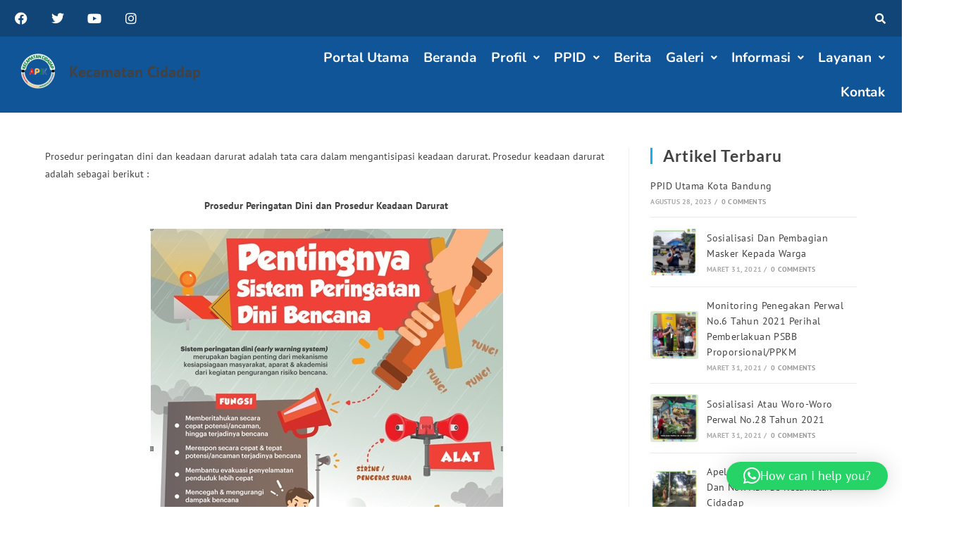

--- FILE ---
content_type: text/html; charset=UTF-8
request_url: https://multisite.bandung.go.id/kecamatan-cidadap/prosedur-peringatan-dini-dan-prosedur-keadaan-darurat-2/
body_size: 20569
content:
<!DOCTYPE html>
<html class="html" lang="id">
<head>
	<meta charset="UTF-8">
	<link rel="profile" href="https://gmpg.org/xfn/11">

	<title>Prosedur Peringatan Dini dan Prosedur Keadaan Darurat &#8211; Kecamatan Cidadap</title>
<meta name='robots' content='max-image-preview:large' />
<meta name="viewport" content="width=device-width, initial-scale=1"><link rel='dns-prefetch' href='//fonts.googleapis.com' />
<link rel="alternate" type="application/rss+xml" title="Kecamatan Cidadap &raquo; Feed" href="https://multisite.bandung.go.id/kecamatan-cidadap/feed/" />
<link rel="alternate" type="application/rss+xml" title="Kecamatan Cidadap &raquo; Umpan Komentar" href="https://multisite.bandung.go.id/kecamatan-cidadap/comments/feed/" />
<link rel="alternate" title="oEmbed (JSON)" type="application/json+oembed" href="https://multisite.bandung.go.id/kecamatan-cidadap/wp-json/oembed/1.0/embed?url=https%3A%2F%2Fmultisite.bandung.go.id%2Fkecamatan-cidadap%2Fprosedur-peringatan-dini-dan-prosedur-keadaan-darurat-2%2F" />
<link rel="alternate" title="oEmbed (XML)" type="text/xml+oembed" href="https://multisite.bandung.go.id/kecamatan-cidadap/wp-json/oembed/1.0/embed?url=https%3A%2F%2Fmultisite.bandung.go.id%2Fkecamatan-cidadap%2Fprosedur-peringatan-dini-dan-prosedur-keadaan-darurat-2%2F&#038;format=xml" />
		<style>
			.lazyload,
			.lazyloading {
				max-width: 100%;
			}
		</style>
		<style id='wp-img-auto-sizes-contain-inline-css'>
img:is([sizes=auto i],[sizes^="auto," i]){contain-intrinsic-size:3000px 1500px}
/*# sourceURL=wp-img-auto-sizes-contain-inline-css */
</style>
<link rel='stylesheet' id='formidable-css' href='https://multisite.bandung.go.id/kecamatan-cidadap/wp-admin/admin-ajax.php?action=frmpro_css&#038;ver=16050' media='all' />
<link rel='stylesheet' id='dashicons-css' href='https://multisite.bandung.go.id/kecamatan-cidadap/wp-includes/css/dashicons.min.css?ver=6.9' media='all' />
<link rel='stylesheet' id='post-views-counter-frontend-css' href='https://multisite.bandung.go.id/kecamatan-cidadap/wp-content/plugins/post-views-counter/css/frontend.css?ver=1.7.1' media='all' />
<link rel='stylesheet' id='chart-builder-admin-css' href='https://multisite.bandung.go.id/kecamatan-cidadap/wp-content/plugins/chart-builder/admin/css/admin.css?ver=3.6.8' media='all' />
<link rel='stylesheet' id='fluentform-elementor-widget-css' href='https://multisite.bandung.go.id/kecamatan-cidadap/wp-content/plugins/fluentform/assets/css/fluent-forms-elementor-widget.css?ver=6.1.14' media='all' />
<link rel='stylesheet' id='hfe-widgets-style-css' href='https://multisite.bandung.go.id/kecamatan-cidadap/wp-content/plugins/header-footer-elementor/inc/widgets-css/frontend.css?ver=2.8.1' media='all' />
<link rel='stylesheet' id='embedpress-css-css' href='https://multisite.bandung.go.id/kecamatan-cidadap/wp-content/plugins/embedpress/assets/css/embedpress.css?ver=1768891142' media='all' />
<link rel='stylesheet' id='embedpress-blocks-style-css' href='https://multisite.bandung.go.id/kecamatan-cidadap/wp-content/plugins/embedpress/assets/css/blocks.build.css?ver=1768891142' media='all' />
<link rel='stylesheet' id='embedpress-lazy-load-css-css' href='https://multisite.bandung.go.id/kecamatan-cidadap/wp-content/plugins/embedpress/assets/css/lazy-load.css?ver=1768891142' media='all' />
<style id='wp-block-library-inline-css'>
:root{--wp-block-synced-color:#7a00df;--wp-block-synced-color--rgb:122,0,223;--wp-bound-block-color:var(--wp-block-synced-color);--wp-editor-canvas-background:#ddd;--wp-admin-theme-color:#007cba;--wp-admin-theme-color--rgb:0,124,186;--wp-admin-theme-color-darker-10:#006ba1;--wp-admin-theme-color-darker-10--rgb:0,107,160.5;--wp-admin-theme-color-darker-20:#005a87;--wp-admin-theme-color-darker-20--rgb:0,90,135;--wp-admin-border-width-focus:2px}@media (min-resolution:192dpi){:root{--wp-admin-border-width-focus:1.5px}}.wp-element-button{cursor:pointer}:root .has-very-light-gray-background-color{background-color:#eee}:root .has-very-dark-gray-background-color{background-color:#313131}:root .has-very-light-gray-color{color:#eee}:root .has-very-dark-gray-color{color:#313131}:root .has-vivid-green-cyan-to-vivid-cyan-blue-gradient-background{background:linear-gradient(135deg,#00d084,#0693e3)}:root .has-purple-crush-gradient-background{background:linear-gradient(135deg,#34e2e4,#4721fb 50%,#ab1dfe)}:root .has-hazy-dawn-gradient-background{background:linear-gradient(135deg,#faaca8,#dad0ec)}:root .has-subdued-olive-gradient-background{background:linear-gradient(135deg,#fafae1,#67a671)}:root .has-atomic-cream-gradient-background{background:linear-gradient(135deg,#fdd79a,#004a59)}:root .has-nightshade-gradient-background{background:linear-gradient(135deg,#330968,#31cdcf)}:root .has-midnight-gradient-background{background:linear-gradient(135deg,#020381,#2874fc)}:root{--wp--preset--font-size--normal:16px;--wp--preset--font-size--huge:42px}.has-regular-font-size{font-size:1em}.has-larger-font-size{font-size:2.625em}.has-normal-font-size{font-size:var(--wp--preset--font-size--normal)}.has-huge-font-size{font-size:var(--wp--preset--font-size--huge)}.has-text-align-center{text-align:center}.has-text-align-left{text-align:left}.has-text-align-right{text-align:right}.has-fit-text{white-space:nowrap!important}#end-resizable-editor-section{display:none}.aligncenter{clear:both}.items-justified-left{justify-content:flex-start}.items-justified-center{justify-content:center}.items-justified-right{justify-content:flex-end}.items-justified-space-between{justify-content:space-between}.screen-reader-text{border:0;clip-path:inset(50%);height:1px;margin:-1px;overflow:hidden;padding:0;position:absolute;width:1px;word-wrap:normal!important}.screen-reader-text:focus{background-color:#ddd;clip-path:none;color:#444;display:block;font-size:1em;height:auto;left:5px;line-height:normal;padding:15px 23px 14px;text-decoration:none;top:5px;width:auto;z-index:100000}html :where(.has-border-color){border-style:solid}html :where([style*=border-top-color]){border-top-style:solid}html :where([style*=border-right-color]){border-right-style:solid}html :where([style*=border-bottom-color]){border-bottom-style:solid}html :where([style*=border-left-color]){border-left-style:solid}html :where([style*=border-width]){border-style:solid}html :where([style*=border-top-width]){border-top-style:solid}html :where([style*=border-right-width]){border-right-style:solid}html :where([style*=border-bottom-width]){border-bottom-style:solid}html :where([style*=border-left-width]){border-left-style:solid}html :where(img[class*=wp-image-]){height:auto;max-width:100%}:where(figure){margin:0 0 1em}html :where(.is-position-sticky){--wp-admin--admin-bar--position-offset:var(--wp-admin--admin-bar--height,0px)}@media screen and (max-width:600px){html :where(.is-position-sticky){--wp-admin--admin-bar--position-offset:0px}}
/*# sourceURL=/wp-includes/css/dist/block-library/common.min.css */
</style>
<style id='classic-theme-styles-inline-css'>
/*! This file is auto-generated */
.wp-block-button__link{color:#fff;background-color:#32373c;border-radius:9999px;box-shadow:none;text-decoration:none;padding:calc(.667em + 2px) calc(1.333em + 2px);font-size:1.125em}.wp-block-file__button{background:#32373c;color:#fff;text-decoration:none}
/*# sourceURL=/wp-includes/css/classic-themes.min.css */
</style>
<link rel='stylesheet' id='wp-show-posts-css' href='https://multisite.bandung.go.id/kecamatan-cidadap/wp-content/plugins/wp-show-posts/css/wp-show-posts-min.css?ver=1.1.6' media='all' />
<link rel='stylesheet' id='hfe-style-css' href='https://multisite.bandung.go.id/kecamatan-cidadap/wp-content/plugins/header-footer-elementor/assets/css/header-footer-elementor.css?ver=2.8.1' media='all' />
<link rel='stylesheet' id='elementor-icons-css' href='https://multisite.bandung.go.id/kecamatan-cidadap/wp-content/plugins/elementor/assets/lib/eicons/css/elementor-icons.min.css?ver=5.46.0' media='all' />
<link rel='stylesheet' id='elementor-frontend-css' href='https://multisite.bandung.go.id/kecamatan-cidadap/wp-content/plugins/elementor/assets/css/frontend.min.css?ver=3.34.2' media='all' />
<link rel='stylesheet' id='elementor-post-15-css' href='https://multisite.bandung.go.id/kecamatan-cidadap/wp-content/uploads/sites/78/elementor/css/post-15.css?ver=1637637984' media='all' />
<link rel='stylesheet' id='font-awesome-5-all-css' href='https://multisite.bandung.go.id/kecamatan-cidadap/wp-content/plugins/elementor/assets/lib/font-awesome/css/all.min.css?ver=4.11.64' media='all' />
<link rel='stylesheet' id='font-awesome-4-shim-css' href='https://multisite.bandung.go.id/kecamatan-cidadap/wp-content/plugins/elementor/assets/lib/font-awesome/css/v4-shims.min.css?ver=3.34.2' media='all' />
<link rel='stylesheet' id='she-header-style-css' href='https://multisite.bandung.go.id/kecamatan-cidadap/wp-content/plugins/sticky-header-effects-for-elementor/assets/css/she-header-style.css?ver=2.1.6' media='all' />
<link rel='stylesheet' id='elementor-post-27-css' href='https://multisite.bandung.go.id/kecamatan-cidadap/wp-content/uploads/sites/78/elementor/css/post-27.css?ver=1693291590' media='all' />
<link rel='stylesheet' id='elementor-post-450-css' href='https://multisite.bandung.go.id/kecamatan-cidadap/wp-content/uploads/sites/78/elementor/css/post-450.css?ver=1637637984' media='all' />
<link rel='stylesheet' id='elementor-post-168-css' href='https://multisite.bandung.go.id/kecamatan-cidadap/wp-content/uploads/sites/78/elementor/css/post-168.css?ver=1693234174' media='all' />
<link rel='stylesheet' id='font-awesome-css' href='https://multisite.bandung.go.id/kecamatan-cidadap/wp-content/themes/oceanwp/assets/fonts/fontawesome/css/all.min.css?ver=6.7.2' media='all' />
<link rel='stylesheet' id='simple-line-icons-css' href='https://multisite.bandung.go.id/kecamatan-cidadap/wp-content/themes/oceanwp/assets/css/third/simple-line-icons.min.css?ver=2.4.0' media='all' />
<link rel='stylesheet' id='oceanwp-style-css' href='https://multisite.bandung.go.id/kecamatan-cidadap/wp-content/themes/oceanwp/assets/css/style.min.css?ver=4.1.4' media='all' />
<style id='oceanwp-style-inline-css'>
div.wpforms-container-full .wpforms-form input[type=submit]:hover,
			div.wpforms-container-full .wpforms-form input[type=submit]:focus,
			div.wpforms-container-full .wpforms-form input[type=submit]:active,
			div.wpforms-container-full .wpforms-form button[type=submit]:hover,
			div.wpforms-container-full .wpforms-form button[type=submit]:focus,
			div.wpforms-container-full .wpforms-form button[type=submit]:active,
			div.wpforms-container-full .wpforms-form .wpforms-page-button:hover,
			div.wpforms-container-full .wpforms-form .wpforms-page-button:active,
			div.wpforms-container-full .wpforms-form .wpforms-page-button:focus {
				border: none;
			}
/*# sourceURL=oceanwp-style-inline-css */
</style>
<link rel='stylesheet' id='oceanwp-google-font-pt-sans-css' href='//fonts.googleapis.com/css?family=PT+Sans%3A100%2C200%2C300%2C400%2C500%2C600%2C700%2C800%2C900%2C100i%2C200i%2C300i%2C400i%2C500i%2C600i%2C700i%2C800i%2C900i&#038;subset=latin&#038;display=swap&#038;ver=6.9' media='all' />
<link rel='stylesheet' id='oceanwp-google-font-lato-css' href='//fonts.googleapis.com/css?family=Lato%3A100%2C200%2C300%2C400%2C500%2C600%2C700%2C800%2C900%2C100i%2C200i%2C300i%2C400i%2C500i%2C600i%2C700i%2C800i%2C900i&#038;subset=latin&#038;display=swap&#038;ver=6.9' media='all' />
<link rel='stylesheet' id='oceanwp-google-font-nunito-css' href='//fonts.googleapis.com/css?family=Nunito%3A100%2C200%2C300%2C400%2C500%2C600%2C700%2C800%2C900%2C100i%2C200i%2C300i%2C400i%2C500i%2C600i%2C700i%2C800i%2C900i&#038;subset=latin&#038;display=swap&#038;ver=6.9' media='all' />
<link rel='stylesheet' id='tablepress-default-css' href='https://multisite.bandung.go.id/kecamatan-cidadap/wp-content/plugins/tablepress/css/build/default.css?ver=3.2.6' media='all' />
<link rel='stylesheet' id='hfe-elementor-icons-css' href='https://multisite.bandung.go.id/kecamatan-cidadap/wp-content/plugins/elementor/assets/lib/eicons/css/elementor-icons.min.css?ver=5.34.0' media='all' />
<link rel='stylesheet' id='hfe-icons-list-css' href='https://multisite.bandung.go.id/kecamatan-cidadap/wp-content/plugins/elementor/assets/css/widget-icon-list.min.css?ver=3.24.3' media='all' />
<link rel='stylesheet' id='hfe-social-icons-css' href='https://multisite.bandung.go.id/kecamatan-cidadap/wp-content/plugins/elementor/assets/css/widget-social-icons.min.css?ver=3.24.0' media='all' />
<link rel='stylesheet' id='hfe-social-share-icons-brands-css' href='https://multisite.bandung.go.id/kecamatan-cidadap/wp-content/plugins/elementor/assets/lib/font-awesome/css/brands.css?ver=5.15.3' media='all' />
<link rel='stylesheet' id='hfe-social-share-icons-fontawesome-css' href='https://multisite.bandung.go.id/kecamatan-cidadap/wp-content/plugins/elementor/assets/lib/font-awesome/css/fontawesome.css?ver=5.15.3' media='all' />
<link rel='stylesheet' id='hfe-nav-menu-icons-css' href='https://multisite.bandung.go.id/kecamatan-cidadap/wp-content/plugins/elementor/assets/lib/font-awesome/css/solid.css?ver=5.15.3' media='all' />
<link rel='stylesheet' id='eael-general-css' href='https://multisite.bandung.go.id/kecamatan-cidadap/wp-content/plugins/essential-addons-for-elementor-lite/assets/front-end/css/view/general.min.css?ver=6.5.7' media='all' />
<link rel='stylesheet' id='oe-widgets-style-css' href='https://multisite.bandung.go.id/kecamatan-cidadap/wp-content/plugins/ocean-extra/assets/css/widgets.css?ver=6.9' media='all' />
<link rel='stylesheet' id='ow-perfect-scrollbar-css' href='https://multisite.bandung.go.id/kecamatan-cidadap/wp-content/themes/oceanwp/assets/css/third/perfect-scrollbar.css?ver=1.5.0' media='all' />
<link rel='stylesheet' id='omw-styles-css' href='https://multisite.bandung.go.id/kecamatan-cidadap/wp-content/plugins/ocean-modal-window/assets/css/style.min.css?ver=6.9' media='all' />
<link rel='stylesheet' id='oss-social-share-style-css' href='https://multisite.bandung.go.id/kecamatan-cidadap/wp-content/plugins/ocean-social-sharing/assets/css/style.min.css?ver=6.9' media='all' />
<link rel='stylesheet' id='elementor-gf-local-ptsans-css' href='https://multisite.bandung.go.id/kecamatan-cidadap/wp-content/uploads/sites/78/elementor/google-fonts/css/ptsans.css?ver=1743045054' media='all' />
<link rel='stylesheet' id='elementor-gf-local-lato-css' href='https://multisite.bandung.go.id/kecamatan-cidadap/wp-content/uploads/sites/78/elementor/google-fonts/css/lato.css?ver=1743045056' media='all' />
<link rel='stylesheet' id='elementor-gf-local-roboto-css' href='https://multisite.bandung.go.id/kecamatan-cidadap/wp-content/uploads/sites/78/elementor/google-fonts/css/roboto.css?ver=1743045076' media='all' />
<link rel='stylesheet' id='elementor-gf-local-nunito-css' href='https://multisite.bandung.go.id/kecamatan-cidadap/wp-content/uploads/sites/78/elementor/google-fonts/css/nunito.css?ver=1743045086' media='all' />
<link rel='stylesheet' id='elementor-gf-local-cabin-css' href='https://multisite.bandung.go.id/kecamatan-cidadap/wp-content/uploads/sites/78/elementor/google-fonts/css/cabin.css?ver=1743045105' media='all' />
<link rel='stylesheet' id='elementor-icons-shared-0-css' href='https://multisite.bandung.go.id/kecamatan-cidadap/wp-content/plugins/elementor/assets/lib/font-awesome/css/fontawesome.min.css?ver=5.15.3' media='all' />
<link rel='stylesheet' id='elementor-icons-fa-brands-css' href='https://multisite.bandung.go.id/kecamatan-cidadap/wp-content/plugins/elementor/assets/lib/font-awesome/css/brands.min.css?ver=5.15.3' media='all' />
<link rel='stylesheet' id='elementor-icons-fa-solid-css' href='https://multisite.bandung.go.id/kecamatan-cidadap/wp-content/plugins/elementor/assets/lib/font-awesome/css/solid.min.css?ver=5.15.3' media='all' />
<link rel='stylesheet' id='elementor-icons-fa-regular-css' href='https://multisite.bandung.go.id/kecamatan-cidadap/wp-content/plugins/elementor/assets/lib/font-awesome/css/regular.min.css?ver=5.15.3' media='all' />
<!--n2css--><!--n2js--><script src="https://multisite.bandung.go.id/kecamatan-cidadap/wp-includes/js/jquery/jquery.min.js?ver=3.7.1" id="jquery-core-js"></script>
<script src="https://multisite.bandung.go.id/kecamatan-cidadap/wp-includes/js/jquery/jquery-migrate.min.js?ver=3.4.1" id="jquery-migrate-js"></script>
<script id="jquery-js-after">
!function($){"use strict";$(document).ready(function(){$(this).scrollTop()>100&&$(".hfe-scroll-to-top-wrap").removeClass("hfe-scroll-to-top-hide"),$(window).scroll(function(){$(this).scrollTop()<100?$(".hfe-scroll-to-top-wrap").fadeOut(300):$(".hfe-scroll-to-top-wrap").fadeIn(300)}),$(".hfe-scroll-to-top-wrap").on("click",function(){$("html, body").animate({scrollTop:0},300);return!1})})}(jQuery);
!function($){'use strict';$(document).ready(function(){var bar=$('.hfe-reading-progress-bar');if(!bar.length)return;$(window).on('scroll',function(){var s=$(window).scrollTop(),d=$(document).height()-$(window).height(),p=d? s/d*100:0;bar.css('width',p+'%')});});}(jQuery);
//# sourceURL=jquery-js-after
</script>
<script src="https://multisite.bandung.go.id/kecamatan-cidadap/wp-content/plugins/elementor/assets/lib/font-awesome/js/v4-shims.min.js?ver=3.34.2" id="font-awesome-4-shim-js"></script>
<script src="https://multisite.bandung.go.id/kecamatan-cidadap/wp-content/plugins/sticky-header-effects-for-elementor/assets/js/she-header.js?ver=2.1.6" id="she-header-js"></script>
<link rel="https://api.w.org/" href="https://multisite.bandung.go.id/kecamatan-cidadap/wp-json/" /><link rel="alternate" title="JSON" type="application/json" href="https://multisite.bandung.go.id/kecamatan-cidadap/wp-json/wp/v2/pages/2681" /><link rel="EditURI" type="application/rsd+xml" title="RSD" href="https://multisite.bandung.go.id/kecamatan-cidadap/xmlrpc.php?rsd" />
<meta name="generator" content="WordPress 6.9" />
<link rel="canonical" href="https://multisite.bandung.go.id/kecamatan-cidadap/prosedur-peringatan-dini-dan-prosedur-keadaan-darurat-2/" />
<link rel='shortlink' href='https://multisite.bandung.go.id/kecamatan-cidadap/?p=2681' />
<style type="text/css" id="branda-admin-bar-logo">
body #wpadminbar #wp-admin-bar-wp-logo > .ab-item {
	background-image: url(https://multisite.bandung.go.id/wp-content/uploads/2021/05/image8231.png);
	background-repeat: no-repeat;
	background-position: 50%;
	background-size: 80%;
}
body #wpadminbar #wp-admin-bar-wp-logo > .ab-item .ab-icon:before {
	content: " ";
}
</style>

		<script>
			document.documentElement.className = document.documentElement.className.replace('no-js', 'js');
		</script>
				<style>
			.no-js img.lazyload {
				display: none;
			}

			figure.wp-block-image img.lazyloading {
				min-width: 150px;
			}

			.lazyload,
			.lazyloading {
				--smush-placeholder-width: 100px;
				--smush-placeholder-aspect-ratio: 1/1;
				width: var(--smush-image-width, var(--smush-placeholder-width)) !important;
				aspect-ratio: var(--smush-image-aspect-ratio, var(--smush-placeholder-aspect-ratio)) !important;
			}

						.lazyload, .lazyloading {
				opacity: 0;
			}

			.lazyloaded {
				opacity: 1;
				transition: opacity 400ms;
				transition-delay: 0ms;
			}

					</style>
		<meta name="generator" content="Elementor 3.34.2; features: additional_custom_breakpoints; settings: css_print_method-external, google_font-enabled, font_display-auto">
			<style>
				.e-con.e-parent:nth-of-type(n+4):not(.e-lazyloaded):not(.e-no-lazyload),
				.e-con.e-parent:nth-of-type(n+4):not(.e-lazyloaded):not(.e-no-lazyload) * {
					background-image: none !important;
				}
				@media screen and (max-height: 1024px) {
					.e-con.e-parent:nth-of-type(n+3):not(.e-lazyloaded):not(.e-no-lazyload),
					.e-con.e-parent:nth-of-type(n+3):not(.e-lazyloaded):not(.e-no-lazyload) * {
						background-image: none !important;
					}
				}
				@media screen and (max-height: 640px) {
					.e-con.e-parent:nth-of-type(n+2):not(.e-lazyloaded):not(.e-no-lazyload),
					.e-con.e-parent:nth-of-type(n+2):not(.e-lazyloaded):not(.e-no-lazyload) * {
						background-image: none !important;
					}
				}
			</style>
			<link rel="icon" href="https://multisite.bandung.go.id/kecamatan-cidadap/wp-content/uploads/sites/78/2021/03/elementor/thumbs/logokotabandung-p59bvuo9zm5fa7ek7jdokksm6nr9x3nny6w774x2n0.png" sizes="32x32" />
<link rel="icon" href="https://multisite.bandung.go.id/kecamatan-cidadap/wp-content/uploads/sites/78/2021/03/logokotabandung.png" sizes="192x192" />
<link rel="apple-touch-icon" href="https://multisite.bandung.go.id/kecamatan-cidadap/wp-content/uploads/sites/78/2021/03/logokotabandung.png" />
<meta name="msapplication-TileImage" content="https://multisite.bandung.go.id/kecamatan-cidadap/wp-content/uploads/sites/78/2021/03/logokotabandung.png" />
<!-- OceanWP CSS -->
<style type="text/css">
/* Colors */body .theme-button,body input[type="submit"],body button[type="submit"],body button,body .button,body div.wpforms-container-full .wpforms-form input[type=submit],body div.wpforms-container-full .wpforms-form button[type=submit],body div.wpforms-container-full .wpforms-form .wpforms-page-button,.woocommerce-cart .wp-element-button,.woocommerce-checkout .wp-element-button,.wp-block-button__link{border-color:#ffffff}body .theme-button:hover,body input[type="submit"]:hover,body button[type="submit"]:hover,body button:hover,body .button:hover,body div.wpforms-container-full .wpforms-form input[type=submit]:hover,body div.wpforms-container-full .wpforms-form input[type=submit]:active,body div.wpforms-container-full .wpforms-form button[type=submit]:hover,body div.wpforms-container-full .wpforms-form button[type=submit]:active,body div.wpforms-container-full .wpforms-form .wpforms-page-button:hover,body div.wpforms-container-full .wpforms-form .wpforms-page-button:active,.woocommerce-cart .wp-element-button:hover,.woocommerce-checkout .wp-element-button:hover,.wp-block-button__link:hover{border-color:#ffffff}/* OceanWP Style Settings CSS */.theme-button,input[type="submit"],button[type="submit"],button,.button,body div.wpforms-container-full .wpforms-form input[type=submit],body div.wpforms-container-full .wpforms-form button[type=submit],body div.wpforms-container-full .wpforms-form .wpforms-page-button{border-style:solid}.theme-button,input[type="submit"],button[type="submit"],button,.button,body div.wpforms-container-full .wpforms-form input[type=submit],body div.wpforms-container-full .wpforms-form button[type=submit],body div.wpforms-container-full .wpforms-form .wpforms-page-button{border-width:1px}form input[type="text"],form input[type="password"],form input[type="email"],form input[type="url"],form input[type="date"],form input[type="month"],form input[type="time"],form input[type="datetime"],form input[type="datetime-local"],form input[type="week"],form input[type="number"],form input[type="search"],form input[type="tel"],form input[type="color"],form select,form textarea,.woocommerce .woocommerce-checkout .select2-container--default .select2-selection--single{border-style:solid}body div.wpforms-container-full .wpforms-form input[type=date],body div.wpforms-container-full .wpforms-form input[type=datetime],body div.wpforms-container-full .wpforms-form input[type=datetime-local],body div.wpforms-container-full .wpforms-form input[type=email],body div.wpforms-container-full .wpforms-form input[type=month],body div.wpforms-container-full .wpforms-form input[type=number],body div.wpforms-container-full .wpforms-form input[type=password],body div.wpforms-container-full .wpforms-form input[type=range],body div.wpforms-container-full .wpforms-form input[type=search],body div.wpforms-container-full .wpforms-form input[type=tel],body div.wpforms-container-full .wpforms-form input[type=text],body div.wpforms-container-full .wpforms-form input[type=time],body div.wpforms-container-full .wpforms-form input[type=url],body div.wpforms-container-full .wpforms-form input[type=week],body div.wpforms-container-full .wpforms-form select,body div.wpforms-container-full .wpforms-form textarea{border-style:solid}form input[type="text"],form input[type="password"],form input[type="email"],form input[type="url"],form input[type="date"],form input[type="month"],form input[type="time"],form input[type="datetime"],form input[type="datetime-local"],form input[type="week"],form input[type="number"],form input[type="search"],form input[type="tel"],form input[type="color"],form select,form textarea{border-radius:3px}body div.wpforms-container-full .wpforms-form input[type=date],body div.wpforms-container-full .wpforms-form input[type=datetime],body div.wpforms-container-full .wpforms-form input[type=datetime-local],body div.wpforms-container-full .wpforms-form input[type=email],body div.wpforms-container-full .wpforms-form input[type=month],body div.wpforms-container-full .wpforms-form input[type=number],body div.wpforms-container-full .wpforms-form input[type=password],body div.wpforms-container-full .wpforms-form input[type=range],body div.wpforms-container-full .wpforms-form input[type=search],body div.wpforms-container-full .wpforms-form input[type=tel],body div.wpforms-container-full .wpforms-form input[type=text],body div.wpforms-container-full .wpforms-form input[type=time],body div.wpforms-container-full .wpforms-form input[type=url],body div.wpforms-container-full .wpforms-form input[type=week],body div.wpforms-container-full .wpforms-form select,body div.wpforms-container-full .wpforms-form textarea{border-radius:3px}/* Header */#site-header.has-header-media .overlay-header-media{background-color:rgba(0,0,0,0.5)}/* Blog CSS */.ocean-single-post-header ul.meta-item li a:hover{color:#333333}/* Footer Copyright */#footer-bottom{background-color:#1565c0}/* Typography */body{font-family:'PT Sans';font-size:14px;line-height:1.8;font-weight:500}h1,h2,h3,h4,h5,h6,.theme-heading,.widget-title,.oceanwp-widget-recent-posts-title,.comment-reply-title,.entry-title,.sidebar-box .widget-title{line-height:1.4}h1{font-size:23px;line-height:1.4}h2{font-size:20px;line-height:1.4}h3{font-family:'PT Sans';font-size:24px;line-height:1.4}h4{font-size:17px;line-height:1.4}h5{font-size:14px;line-height:1.4}h6{font-size:15px;line-height:1.4}.page-header .page-header-title,.page-header.background-image-page-header .page-header-title{font-family:Lato;font-size:32px;line-height:1.4}.page-header .page-subheading{font-size:15px;line-height:1.8}.site-breadcrumbs,.site-breadcrumbs a{font-size:13px;line-height:1.4}#top-bar-content,#top-bar-social-alt{font-size:12px;line-height:1.8}#site-logo a.site-logo-text{font-size:24px;line-height:1.8}.dropdown-menu ul li a.menu-link,#site-header.full_screen-header .fs-dropdown-menu ul.sub-menu li a{font-size:12px;line-height:1.2;letter-spacing:.6px}.sidr-class-dropdown-menu li a,a.sidr-class-toggle-sidr-close,#mobile-dropdown ul li a,body #mobile-fullscreen ul li a{font-size:15px;line-height:1.8}.blog-entry.post .blog-entry-header .entry-title a{font-size:24px;line-height:1.4}.ocean-single-post-header .single-post-title{font-size:34px;line-height:1.4;letter-spacing:.6px}.ocean-single-post-header ul.meta-item li,.ocean-single-post-header ul.meta-item li a{font-size:13px;line-height:1.4;letter-spacing:.6px}.ocean-single-post-header .post-author-name,.ocean-single-post-header .post-author-name a{font-size:14px;line-height:1.4;letter-spacing:.6px}.ocean-single-post-header .post-author-description{font-size:12px;line-height:1.4;letter-spacing:.6px}.single-post .entry-title{font-family:'PT Sans';line-height:1.4;letter-spacing:.6px;font-weight:800}.single-post ul.meta li,.single-post ul.meta li a{font-size:14px;line-height:1.4;letter-spacing:.6px}.sidebar-box .widget-title,.sidebar-box.widget_block .wp-block-heading{font-family:Lato;font-size:23px;line-height:1;letter-spacing:1px;font-weight:600;text-transform:capitalize}.sidebar-box,.footer-box{font-family:'PT Sans';font-size:14px;font-weight:600;text-transform:capitalize}#footer-widgets .footer-box .widget-title{font-size:13px;line-height:1;letter-spacing:1px}#footer-bottom #copyright{font-family:Nunito;font-size:14px;line-height:1;font-weight:700}#footer-bottom #footer-bottom-menu{font-size:12px;line-height:1}.woocommerce-store-notice.demo_store{line-height:2;letter-spacing:1.5px}.demo_store .woocommerce-store-notice__dismiss-link{line-height:2;letter-spacing:1.5px}.woocommerce ul.products li.product li.title h2,.woocommerce ul.products li.product li.title a{font-size:14px;line-height:1.5}.woocommerce ul.products li.product li.category,.woocommerce ul.products li.product li.category a{font-size:12px;line-height:1}.woocommerce ul.products li.product .price{font-size:18px;line-height:1}.woocommerce ul.products li.product .button,.woocommerce ul.products li.product .product-inner .added_to_cart{font-size:12px;line-height:1.5;letter-spacing:1px}.woocommerce ul.products li.owp-woo-cond-notice span,.woocommerce ul.products li.owp-woo-cond-notice a{font-size:16px;line-height:1;letter-spacing:1px;font-weight:600;text-transform:capitalize}.woocommerce div.product .product_title{font-size:24px;line-height:1.4;letter-spacing:.6px}.woocommerce div.product p.price{font-size:36px;line-height:1}.woocommerce .owp-btn-normal .summary form button.button,.woocommerce .owp-btn-big .summary form button.button,.woocommerce .owp-btn-very-big .summary form button.button{font-size:12px;line-height:1.5;letter-spacing:1px;text-transform:uppercase}.woocommerce div.owp-woo-single-cond-notice span,.woocommerce div.owp-woo-single-cond-notice a{font-size:18px;line-height:2;letter-spacing:1.5px;font-weight:600;text-transform:capitalize}.ocean-preloader--active .preloader-after-content{font-size:20px;line-height:1.8;letter-spacing:.6px}
</style></head>

<body class="wp-singular page-template-default page page-id-2681 wp-custom-logo wp-embed-responsive wp-theme-oceanwp ehf-header ehf-footer ehf-template-oceanwp ehf-stylesheet-oceanwp oceanwp-theme dropdown-mobile default-breakpoint has-sidebar content-right-sidebar has-topbar has-breadcrumbs elementor-default elementor-kit-15" itemscope="itemscope" itemtype="https://schema.org/WebPage">

	
	
	<div id="outer-wrap" class="site clr">

		<a class="skip-link screen-reader-text" href="#main">Skip to content</a>

		
		<div id="wrap" class="clr">

			
					<header id="masthead" itemscope="itemscope" itemtype="https://schema.org/WPHeader">
			<p class="main-title bhf-hidden" itemprop="headline"><a href="https://multisite.bandung.go.id/kecamatan-cidadap" title="Kecamatan Cidadap" rel="home">Kecamatan Cidadap</a></p>
					<div data-elementor-type="wp-post" data-elementor-id="27" class="elementor elementor-27">
						<section class="elementor-section elementor-top-section elementor-element elementor-element-780a9dc elementor-section-full_width elementor-section-height-min-height elementor-section-content-space-between elementor-section-height-default elementor-section-items-middle" data-id="780a9dc" data-element_type="section" data-settings="{&quot;background_background&quot;:&quot;classic&quot;}">
						<div class="elementor-container elementor-column-gap-no">
					<div class="elementor-column elementor-col-100 elementor-top-column elementor-element elementor-element-f632af6" data-id="f632af6" data-element_type="column">
			<div class="elementor-widget-wrap elementor-element-populated">
						<section class="elementor-section elementor-inner-section elementor-element elementor-element-129ce93 elementor-section-full_width elementor-section-content-middle elementor-section-height-default elementor-section-height-default" data-id="129ce93" data-element_type="section">
						<div class="elementor-container elementor-column-gap-no">
					<div class="elementor-column elementor-col-50 elementor-inner-column elementor-element elementor-element-073e0b9" data-id="073e0b9" data-element_type="column">
			<div class="elementor-widget-wrap elementor-element-populated">
						<div class="elementor-element elementor-element-c0a0e7f e-grid-align-left elementor-shape-rounded elementor-grid-0 elementor-widget elementor-widget-social-icons" data-id="c0a0e7f" data-element_type="widget" data-widget_type="social-icons.default">
				<div class="elementor-widget-container">
							<div class="elementor-social-icons-wrapper elementor-grid" role="list">
							<span class="elementor-grid-item" role="listitem">
					<a class="elementor-icon elementor-social-icon elementor-social-icon-facebook elementor-repeater-item-06b41bf" target="_blank">
						<span class="elementor-screen-only">Facebook</span>
						<i aria-hidden="true" class="fab fa-facebook"></i>					</a>
				</span>
							<span class="elementor-grid-item" role="listitem">
					<a class="elementor-icon elementor-social-icon elementor-social-icon-twitter elementor-repeater-item-2af92dd" href="https://twitter.com/Kec_Cidadap" target="_blank">
						<span class="elementor-screen-only">Twitter</span>
						<i aria-hidden="true" class="fab fa-twitter"></i>					</a>
				</span>
							<span class="elementor-grid-item" role="listitem">
					<a class="elementor-icon elementor-social-icon elementor-social-icon-youtube elementor-repeater-item-66cf9e9" target="_blank">
						<span class="elementor-screen-only">Youtube</span>
						<i aria-hidden="true" class="fab fa-youtube"></i>					</a>
				</span>
							<span class="elementor-grid-item" role="listitem">
					<a class="elementor-icon elementor-social-icon elementor-social-icon-instagram elementor-repeater-item-909f86c" href="https://instagram.com/kec.cidadap?igshid=NzZhOTFlYzFmZQ==" target="_blank">
						<span class="elementor-screen-only">Instagram</span>
						<i aria-hidden="true" class="fab fa-instagram"></i>					</a>
				</span>
					</div>
						</div>
				</div>
					</div>
		</div>
				<div class="elementor-column elementor-col-50 elementor-inner-column elementor-element elementor-element-3a006be" data-id="3a006be" data-element_type="column">
			<div class="elementor-widget-wrap elementor-element-populated">
						<div class="elementor-element elementor-element-002ad06 hfe-search-layout-icon elementor-widget elementor-widget-hfe-search-button" data-id="002ad06" data-element_type="widget" data-settings="{&quot;input_icon_size&quot;:{&quot;unit&quot;:&quot;px&quot;,&quot;size&quot;:&quot;300&quot;,&quot;sizes&quot;:[]},&quot;input_icon_size_tablet&quot;:{&quot;unit&quot;:&quot;px&quot;,&quot;size&quot;:&quot;&quot;,&quot;sizes&quot;:[]},&quot;input_icon_size_mobile&quot;:{&quot;unit&quot;:&quot;px&quot;,&quot;size&quot;:&quot;&quot;,&quot;sizes&quot;:[]},&quot;toggle_icon_size&quot;:{&quot;unit&quot;:&quot;px&quot;,&quot;size&quot;:15,&quot;sizes&quot;:[]},&quot;toggle_icon_size_tablet&quot;:{&quot;unit&quot;:&quot;px&quot;,&quot;size&quot;:&quot;&quot;,&quot;sizes&quot;:[]},&quot;toggle_icon_size_mobile&quot;:{&quot;unit&quot;:&quot;px&quot;,&quot;size&quot;:&quot;&quot;,&quot;sizes&quot;:[]}}" data-widget_type="hfe-search-button.default">
				<div class="elementor-widget-container">
							<form class="hfe-search-button-wrapper" role="search" action="https://multisite.bandung.go.id/kecamatan-cidadap/" method="get">

						<div class = "hfe-search-icon-toggle">
				<input placeholder="" class="hfe-search-form__input" type="search" name="s" title="Search" value="">
				<i class="fas fa-search" aria-hidden="true"></i>
			</div>
					</form>
						</div>
				</div>
					</div>
		</div>
					</div>
		</section>
					</div>
		</div>
					</div>
		</section>
				<section class="elementor-section elementor-top-section elementor-element elementor-element-5374e50 elementor-section-full_width elementor-section-content-space-around she-header-yes elementor-section-height-default elementor-section-height-default elementor-invisible" data-id="5374e50" data-element_type="section" data-settings="{&quot;transparent&quot;:&quot;yes&quot;,&quot;animation&quot;:&quot;fadeIn&quot;,&quot;transparent_on&quot;:[&quot;desktop&quot;,&quot;tablet&quot;,&quot;mobile&quot;],&quot;scroll_distance&quot;:{&quot;unit&quot;:&quot;px&quot;,&quot;size&quot;:60,&quot;sizes&quot;:[]},&quot;scroll_distance_tablet&quot;:{&quot;unit&quot;:&quot;px&quot;,&quot;size&quot;:&quot;&quot;,&quot;sizes&quot;:[]},&quot;scroll_distance_mobile&quot;:{&quot;unit&quot;:&quot;px&quot;,&quot;size&quot;:&quot;&quot;,&quot;sizes&quot;:[]},&quot;she_offset_top&quot;:{&quot;unit&quot;:&quot;px&quot;,&quot;size&quot;:0,&quot;sizes&quot;:[]},&quot;she_offset_top_tablet&quot;:{&quot;unit&quot;:&quot;px&quot;,&quot;size&quot;:&quot;&quot;,&quot;sizes&quot;:[]},&quot;she_offset_top_mobile&quot;:{&quot;unit&quot;:&quot;px&quot;,&quot;size&quot;:&quot;&quot;,&quot;sizes&quot;:[]},&quot;she_width&quot;:{&quot;unit&quot;:&quot;%&quot;,&quot;size&quot;:100,&quot;sizes&quot;:[]},&quot;she_width_tablet&quot;:{&quot;unit&quot;:&quot;px&quot;,&quot;size&quot;:&quot;&quot;,&quot;sizes&quot;:[]},&quot;she_width_mobile&quot;:{&quot;unit&quot;:&quot;px&quot;,&quot;size&quot;:&quot;&quot;,&quot;sizes&quot;:[]},&quot;she_padding&quot;:{&quot;unit&quot;:&quot;px&quot;,&quot;top&quot;:0,&quot;right&quot;:&quot;&quot;,&quot;bottom&quot;:0,&quot;left&quot;:&quot;&quot;,&quot;isLinked&quot;:true},&quot;she_padding_tablet&quot;:{&quot;unit&quot;:&quot;px&quot;,&quot;top&quot;:&quot;&quot;,&quot;right&quot;:&quot;&quot;,&quot;bottom&quot;:&quot;&quot;,&quot;left&quot;:&quot;&quot;,&quot;isLinked&quot;:true},&quot;she_padding_mobile&quot;:{&quot;unit&quot;:&quot;px&quot;,&quot;top&quot;:&quot;&quot;,&quot;right&quot;:&quot;&quot;,&quot;bottom&quot;:&quot;&quot;,&quot;left&quot;:&quot;&quot;,&quot;isLinked&quot;:true}}">
						<div class="elementor-container elementor-column-gap-no">
					<div class="elementor-column elementor-col-100 elementor-top-column elementor-element elementor-element-28b86cc" data-id="28b86cc" data-element_type="column">
			<div class="elementor-widget-wrap elementor-element-populated">
						<section class="elementor-section elementor-inner-section elementor-element elementor-element-a24997b elementor-section-full_width elementor-section-content-space-around elementor-section-height-default elementor-section-height-default" data-id="a24997b" data-element_type="section" data-settings="{&quot;background_background&quot;:&quot;classic&quot;}">
						<div class="elementor-container elementor-column-gap-no">
					<div class="elementor-column elementor-col-33 elementor-inner-column elementor-element elementor-element-dd0e66a" data-id="dd0e66a" data-element_type="column">
			<div class="elementor-widget-wrap elementor-element-populated">
						<div class="elementor-element elementor-element-b60fe37 elementor-widget elementor-widget-image" data-id="b60fe37" data-element_type="widget" data-widget_type="image.default">
				<div class="elementor-widget-container">
																<a href="https://multisite.bandung.go.id/kecamatan-cidadap/">
							<img data-src="https://multisite.bandung.go.id/kecamatan-cidadap/wp-content/uploads/sites/78/elementor/thumbs/gmNhYgN8_400x400-removebg-preview-qbkyph51tf8r01pb3k1xf64fl7oibpdzzegzpbw42k.png" title="gmNhYgN8_400x400-removebg-preview" alt="gmNhYgN8_400x400-removebg-preview" src="[data-uri]" class="lazyload" style="--smush-placeholder-width: 54px; --smush-placeholder-aspect-ratio: 54/54;" />								</a>
															</div>
				</div>
					</div>
		</div>
				<div class="elementor-column elementor-col-33 elementor-inner-column elementor-element elementor-element-fa8cc53" data-id="fa8cc53" data-element_type="column">
			<div class="elementor-widget-wrap elementor-element-populated">
						<div class="elementor-element elementor-element-4ff141a elementor-widget elementor-widget-heading" data-id="4ff141a" data-element_type="widget" data-widget_type="heading.default">
				<div class="elementor-widget-container">
					<h2 class="elementor-heading-title elementor-size-default"><a href="https://multisite.bandung.go.id/kecamatan-cidadap/">Kecamatan Cidadap</a></h2>				</div>
				</div>
					</div>
		</div>
				<div class="elementor-column elementor-col-33 elementor-inner-column elementor-element elementor-element-d3351b5" data-id="d3351b5" data-element_type="column">
			<div class="elementor-widget-wrap elementor-element-populated">
						<div class="elementor-element elementor-element-9f55d14 hfe-nav-menu__align-right hfe-submenu-animation-slide_up hfe-submenu-icon-arrow hfe-link-redirect-child hfe-nav-menu__breakpoint-tablet elementor-widget elementor-widget-navigation-menu" data-id="9f55d14" data-element_type="widget" data-settings="{&quot;width_dropdown_item&quot;:{&quot;unit&quot;:&quot;px&quot;,&quot;size&quot;:&quot;52&quot;,&quot;sizes&quot;:[]},&quot;menu_space_between&quot;:{&quot;unit&quot;:&quot;px&quot;,&quot;size&quot;:&quot;0&quot;,&quot;sizes&quot;:[]},&quot;padding_horizontal_menu_item&quot;:{&quot;unit&quot;:&quot;px&quot;,&quot;size&quot;:&quot;10&quot;,&quot;sizes&quot;:[]},&quot;padding_horizontal_menu_item_tablet&quot;:{&quot;unit&quot;:&quot;px&quot;,&quot;size&quot;:&quot;&quot;,&quot;sizes&quot;:[]},&quot;padding_horizontal_menu_item_mobile&quot;:{&quot;unit&quot;:&quot;px&quot;,&quot;size&quot;:&quot;&quot;,&quot;sizes&quot;:[]},&quot;padding_vertical_menu_item&quot;:{&quot;unit&quot;:&quot;px&quot;,&quot;size&quot;:15,&quot;sizes&quot;:[]},&quot;padding_vertical_menu_item_tablet&quot;:{&quot;unit&quot;:&quot;px&quot;,&quot;size&quot;:&quot;&quot;,&quot;sizes&quot;:[]},&quot;padding_vertical_menu_item_mobile&quot;:{&quot;unit&quot;:&quot;px&quot;,&quot;size&quot;:&quot;&quot;,&quot;sizes&quot;:[]},&quot;menu_space_between_tablet&quot;:{&quot;unit&quot;:&quot;px&quot;,&quot;size&quot;:&quot;&quot;,&quot;sizes&quot;:[]},&quot;menu_space_between_mobile&quot;:{&quot;unit&quot;:&quot;px&quot;,&quot;size&quot;:&quot;&quot;,&quot;sizes&quot;:[]},&quot;menu_row_space&quot;:{&quot;unit&quot;:&quot;px&quot;,&quot;size&quot;:&quot;&quot;,&quot;sizes&quot;:[]},&quot;menu_row_space_tablet&quot;:{&quot;unit&quot;:&quot;px&quot;,&quot;size&quot;:&quot;&quot;,&quot;sizes&quot;:[]},&quot;menu_row_space_mobile&quot;:{&quot;unit&quot;:&quot;px&quot;,&quot;size&quot;:&quot;&quot;,&quot;sizes&quot;:[]},&quot;dropdown_border_radius&quot;:{&quot;unit&quot;:&quot;px&quot;,&quot;top&quot;:&quot;&quot;,&quot;right&quot;:&quot;&quot;,&quot;bottom&quot;:&quot;&quot;,&quot;left&quot;:&quot;&quot;,&quot;isLinked&quot;:true},&quot;dropdown_border_radius_tablet&quot;:{&quot;unit&quot;:&quot;px&quot;,&quot;top&quot;:&quot;&quot;,&quot;right&quot;:&quot;&quot;,&quot;bottom&quot;:&quot;&quot;,&quot;left&quot;:&quot;&quot;,&quot;isLinked&quot;:true},&quot;dropdown_border_radius_mobile&quot;:{&quot;unit&quot;:&quot;px&quot;,&quot;top&quot;:&quot;&quot;,&quot;right&quot;:&quot;&quot;,&quot;bottom&quot;:&quot;&quot;,&quot;left&quot;:&quot;&quot;,&quot;isLinked&quot;:true},&quot;width_dropdown_item_tablet&quot;:{&quot;unit&quot;:&quot;px&quot;,&quot;size&quot;:&quot;&quot;,&quot;sizes&quot;:[]},&quot;width_dropdown_item_mobile&quot;:{&quot;unit&quot;:&quot;px&quot;,&quot;size&quot;:&quot;&quot;,&quot;sizes&quot;:[]},&quot;padding_horizontal_dropdown_item&quot;:{&quot;unit&quot;:&quot;px&quot;,&quot;size&quot;:&quot;&quot;,&quot;sizes&quot;:[]},&quot;padding_horizontal_dropdown_item_tablet&quot;:{&quot;unit&quot;:&quot;px&quot;,&quot;size&quot;:&quot;&quot;,&quot;sizes&quot;:[]},&quot;padding_horizontal_dropdown_item_mobile&quot;:{&quot;unit&quot;:&quot;px&quot;,&quot;size&quot;:&quot;&quot;,&quot;sizes&quot;:[]},&quot;padding_vertical_dropdown_item&quot;:{&quot;unit&quot;:&quot;px&quot;,&quot;size&quot;:15,&quot;sizes&quot;:[]},&quot;padding_vertical_dropdown_item_tablet&quot;:{&quot;unit&quot;:&quot;px&quot;,&quot;size&quot;:&quot;&quot;,&quot;sizes&quot;:[]},&quot;padding_vertical_dropdown_item_mobile&quot;:{&quot;unit&quot;:&quot;px&quot;,&quot;size&quot;:&quot;&quot;,&quot;sizes&quot;:[]},&quot;distance_from_menu&quot;:{&quot;unit&quot;:&quot;px&quot;,&quot;size&quot;:&quot;&quot;,&quot;sizes&quot;:[]},&quot;distance_from_menu_tablet&quot;:{&quot;unit&quot;:&quot;px&quot;,&quot;size&quot;:&quot;&quot;,&quot;sizes&quot;:[]},&quot;distance_from_menu_mobile&quot;:{&quot;unit&quot;:&quot;px&quot;,&quot;size&quot;:&quot;&quot;,&quot;sizes&quot;:[]},&quot;toggle_size&quot;:{&quot;unit&quot;:&quot;px&quot;,&quot;size&quot;:&quot;&quot;,&quot;sizes&quot;:[]},&quot;toggle_size_tablet&quot;:{&quot;unit&quot;:&quot;px&quot;,&quot;size&quot;:&quot;&quot;,&quot;sizes&quot;:[]},&quot;toggle_size_mobile&quot;:{&quot;unit&quot;:&quot;px&quot;,&quot;size&quot;:&quot;&quot;,&quot;sizes&quot;:[]},&quot;toggle_border_width&quot;:{&quot;unit&quot;:&quot;px&quot;,&quot;size&quot;:&quot;&quot;,&quot;sizes&quot;:[]},&quot;toggle_border_width_tablet&quot;:{&quot;unit&quot;:&quot;px&quot;,&quot;size&quot;:&quot;&quot;,&quot;sizes&quot;:[]},&quot;toggle_border_width_mobile&quot;:{&quot;unit&quot;:&quot;px&quot;,&quot;size&quot;:&quot;&quot;,&quot;sizes&quot;:[]},&quot;toggle_border_radius&quot;:{&quot;unit&quot;:&quot;px&quot;,&quot;size&quot;:&quot;&quot;,&quot;sizes&quot;:[]},&quot;toggle_border_radius_tablet&quot;:{&quot;unit&quot;:&quot;px&quot;,&quot;size&quot;:&quot;&quot;,&quot;sizes&quot;:[]},&quot;toggle_border_radius_mobile&quot;:{&quot;unit&quot;:&quot;px&quot;,&quot;size&quot;:&quot;&quot;,&quot;sizes&quot;:[]}}" data-widget_type="navigation-menu.default">
				<div class="elementor-widget-container">
								<div class="hfe-nav-menu hfe-layout-horizontal hfe-nav-menu-layout horizontal hfe-pointer__underline hfe-animation__grow" data-layout="horizontal">
				<div role="button" class="hfe-nav-menu__toggle elementor-clickable" tabindex="0" aria-label="Menu Toggle">
					<span class="screen-reader-text">Menu</span>
					<div class="hfe-nav-menu-icon">
						<i aria-hidden="true"  class="fas fa-align-justify"></i>					</div>
				</div>
				<nav class="hfe-nav-menu__layout-horizontal hfe-nav-menu__submenu-arrow" data-toggle-icon="&lt;i aria-hidden=&quot;true&quot; tabindex=&quot;0&quot; class=&quot;fas fa-align-justify&quot;&gt;&lt;/i&gt;" data-close-icon="&lt;i aria-hidden=&quot;true&quot; tabindex=&quot;0&quot; class=&quot;far fa-window-close&quot;&gt;&lt;/i&gt;" data-full-width="yes">
					<ul id="menu-1-9f55d14" class="hfe-nav-menu"><li id="menu-item-2353" class="menu-item menu-item-type-custom menu-item-object-custom parent hfe-creative-menu"><a href="https://multisite.bandung.go.id/" class = "hfe-menu-item">Portal Utama</a></li>
<li id="menu-item-711" class="menu-item menu-item-type-custom menu-item-object-custom menu-item-home parent hfe-creative-menu"><a href="https://multisite.bandung.go.id/kecamatan-cidadap/" class = "hfe-menu-item">Beranda</a></li>
<li id="menu-item-53" class="menu-item menu-item-type-post_type menu-item-object-page menu-item-has-children parent hfe-has-submenu hfe-creative-menu"><div class="hfe-has-submenu-container" tabindex="0" role="button" aria-haspopup="true" aria-expanded="false"><a href="https://multisite.bandung.go.id/kecamatan-cidadap/profilkecamatan/" class = "hfe-menu-item">Profil<span class='hfe-menu-toggle sub-arrow hfe-menu-child-0'><i class='fa'></i></span></a></div>
<ul class="sub-menu">
	<li id="menu-item-140" class="menu-item menu-item-type-post_type menu-item-object-page hfe-creative-menu"><a href="https://multisite.bandung.go.id/kecamatan-cidadap/profilkecamatan/struktur-organisasi/" class = "hfe-sub-menu-item">Struktur Organisasi</a></li>
	<li id="menu-item-142" class="menu-item menu-item-type-post_type menu-item-object-page hfe-creative-menu"><a href="https://multisite.bandung.go.id/kecamatan-cidadap/profilkecamatan/sejarah-visi-dan-misi/" class = "hfe-sub-menu-item">Sejarah, Visi dan Misi</a></li>
	<li id="menu-item-1464" class="menu-item menu-item-type-post_type menu-item-object-page hfe-creative-menu"><a href="https://multisite.bandung.go.id/kecamatan-cidadap/profilkecamatan/tupoksi/" class = "hfe-sub-menu-item">Tupoksi</a></li>
	<li id="menu-item-1470" class="menu-item menu-item-type-post_type menu-item-object-page hfe-creative-menu"><a href="https://multisite.bandung.go.id/kecamatan-cidadap/profilkecamatan/program-kegiatan/" class = "hfe-sub-menu-item">Program dan Kegiatan</a></li>
	<li id="menu-item-1476" class="menu-item menu-item-type-post_type menu-item-object-page hfe-creative-menu"><a href="https://multisite.bandung.go.id/kecamatan-cidadap/profilkecamatan/daftar-pegawai/" class = "hfe-sub-menu-item">Daftar Pegawai</a></li>
</ul>
</li>
<li id="menu-item-2664" class="menu-item menu-item-type-post_type menu-item-object-page menu-item-has-children parent hfe-has-submenu hfe-creative-menu"><div class="hfe-has-submenu-container" tabindex="0" role="button" aria-haspopup="true" aria-expanded="false"><a href="https://multisite.bandung.go.id/kecamatan-cidadap/ppid-pembantu/" class = "hfe-menu-item">PPID<span class='hfe-menu-toggle sub-arrow hfe-menu-child-0'><i class='fa'></i></span></a></div>
<ul class="sub-menu">
	<li id="menu-item-2929" class="menu-item menu-item-type-custom menu-item-object-custom hfe-creative-menu"><a href="https://ppid.bandung.go.id/profile" class = "hfe-sub-menu-item">PPID Utama Kota Bandung</a></li>
	<li id="menu-item-2900" class="menu-item menu-item-type-post_type menu-item-object-page hfe-creative-menu"><a href="https://multisite.bandung.go.id/kecamatan-cidadap/daftar-informasi-publik/" class = "hfe-sub-menu-item">Daftar Informasi Publik</a></li>
	<li id="menu-item-2908" class="menu-item menu-item-type-post_type menu-item-object-page hfe-creative-menu"><a href="https://multisite.bandung.go.id/kecamatan-cidadap/daftar-informasi-dikecualikan/" class = "hfe-sub-menu-item">Daftar Informasi Dikecualikan</a></li>
	<li id="menu-item-2907" class="menu-item menu-item-type-post_type menu-item-object-page hfe-creative-menu"><a href="https://multisite.bandung.go.id/kecamatan-cidadap/informasi-berkala/" class = "hfe-sub-menu-item">Informasi Berkala</a></li>
	<li id="menu-item-2915" class="menu-item menu-item-type-post_type menu-item-object-page hfe-creative-menu"><a href="https://multisite.bandung.go.id/kecamatan-cidadap/informasi-setiap-saat/" class = "hfe-sub-menu-item">Informasi Setiap Saat</a></li>
	<li id="menu-item-2914" class="menu-item menu-item-type-post_type menu-item-object-page hfe-creative-menu"><a href="https://multisite.bandung.go.id/kecamatan-cidadap/informasi-serta-merta/" class = "hfe-sub-menu-item">Informasi Serta Merta</a></li>
	<li id="menu-item-2930" class="menu-item menu-item-type-custom menu-item-object-custom hfe-creative-menu"><a href="http://ppid-simonik.bandung.go.id" class = "hfe-sub-menu-item">Permohonan Informasi Online</a></li>
	<li id="menu-item-2931" class="menu-item menu-item-type-custom menu-item-object-custom hfe-creative-menu"><a href="http://ppid-simonik.bandung.go.id/input-keberatan" class = "hfe-sub-menu-item">Pengajuan Keberatan Online</a></li>
</ul>
</li>
<li id="menu-item-712" class="menu-item menu-item-type-custom menu-item-object-custom parent hfe-creative-menu"><a href="https://multisite.bandung.go.id/kecamatan-cidadap/berita/" class = "hfe-menu-item">Berita</a></li>
<li id="menu-item-713" class="menu-item menu-item-type-custom menu-item-object-custom menu-item-has-children parent hfe-has-submenu hfe-creative-menu"><div class="hfe-has-submenu-container" tabindex="0" role="button" aria-haspopup="true" aria-expanded="false"><a href="#" class = "hfe-menu-item">Galeri<span class='hfe-menu-toggle sub-arrow hfe-menu-child-0'><i class='fa'></i></span></a></div>
<ul class="sub-menu">
	<li id="menu-item-1376" class="menu-item menu-item-type-post_type menu-item-object-page hfe-creative-menu"><a href="https://multisite.bandung.go.id/kecamatan-cidadap/galeri/galeri-fotos/" class = "hfe-sub-menu-item">Galeri Gambar</a></li>
	<li id="menu-item-316" class="menu-item menu-item-type-post_type menu-item-object-page hfe-creative-menu"><a href="https://multisite.bandung.go.id/kecamatan-cidadap/galeri/galeri-video/" class = "hfe-sub-menu-item">Galeri Video</a></li>
</ul>
</li>
<li id="menu-item-714" class="menu-item menu-item-type-custom menu-item-object-custom current-menu-ancestor current-menu-parent menu-item-has-children parent hfe-has-submenu hfe-creative-menu"><div class="hfe-has-submenu-container" tabindex="0" role="button" aria-haspopup="true" aria-expanded="false"><a href="#" class = "hfe-menu-item">Informasi<span class='hfe-menu-toggle sub-arrow hfe-menu-child-0'><i class='fa'></i></span></a></div>
<ul class="sub-menu">
	<li id="menu-item-717" class="menu-item menu-item-type-custom menu-item-object-custom hfe-creative-menu"><a href="https://multisite.bandung.go.id/kecamatan-cidadap/informasi/pengumuman/" class = "hfe-sub-menu-item">Pengumuman</a></li>
	<li id="menu-item-1556" class="menu-item menu-item-type-post_type menu-item-object-page hfe-creative-menu"><a href="https://multisite.bandung.go.id/kecamatan-cidadap/informasi/dokumen-informasi/" class = "hfe-sub-menu-item">Dokumen Informasi</a></li>
	<li id="menu-item-1895" class="menu-item menu-item-type-post_type menu-item-object-page hfe-creative-menu"><a href="https://multisite.bandung.go.id/kecamatan-cidadap/informasi/agendakegiatan/" class = "hfe-sub-menu-item">Agenda Kegiatan</a></li>
	<li id="menu-item-1990" class="menu-item menu-item-type-post_type menu-item-object-page hfe-creative-menu"><a href="https://multisite.bandung.go.id/kecamatan-cidadap/informasi/sitemap/" class = "hfe-sub-menu-item">Sitemap</a></li>
	<li id="menu-item-2687" class="menu-item menu-item-type-post_type menu-item-object-page current-menu-item page_item page-item-2681 current_page_item hfe-creative-menu"><a href="https://multisite.bandung.go.id/kecamatan-cidadap/prosedur-peringatan-dini-dan-prosedur-keadaan-darurat-2/" class = "hfe-sub-menu-item hfe-sub-menu-item-active">Prosedur Peringatan Dini dan Prosedur Keadaan Darurat</a></li>
</ul>
</li>
<li id="menu-item-719" class="menu-item menu-item-type-custom menu-item-object-custom menu-item-has-children parent hfe-has-submenu hfe-creative-menu"><div class="hfe-has-submenu-container" tabindex="0" role="button" aria-haspopup="true" aria-expanded="false"><a href="#" class = "hfe-menu-item">Layanan<span class='hfe-menu-toggle sub-arrow hfe-menu-child-0'><i class='fa'></i></span></a></div>
<ul class="sub-menu">
	<li id="menu-item-2030" class="menu-item menu-item-type-post_type menu-item-object-page hfe-creative-menu"><a href="https://multisite.bandung.go.id/kecamatan-cidadap/pelayanan/jenis-layanan/" class = "hfe-sub-menu-item">Jenis Layanan</a></li>
</ul>
</li>
<li id="menu-item-71" class="menu-item menu-item-type-post_type menu-item-object-page parent hfe-creative-menu"><a href="https://multisite.bandung.go.id/kecamatan-cidadap/kontak/" class = "hfe-menu-item">Kontak</a></li>
</ul> 
				</nav>
			</div>
							</div>
				</div>
					</div>
		</div>
					</div>
		</section>
					</div>
		</div>
					</div>
		</section>
				</div>
				</header>

	
			
			<main id="main" class="site-main clr"  role="main">

				
	
	<div id="content-wrap" class="container clr">

		
		<div id="primary" class="content-area clr">

			
			<div id="content" class="site-content clr">

				
				
<article class="single-page-article clr">

	
<div class="entry clr" itemprop="text">

	
	
<p>Prosedur peringatan dini dan keadaan darurat adalah tata cara dalam mengantisipasi keadaan darurat. Prosedur keadaan darurat adalah sebagai berikut :</p>



<p class="has-text-align-center"><strong>Prosedur Peringatan Dini dan Prosedur Keadaan Darurat</strong></p>



<figure class="wp-block-image size-large"><img fetchpriority="high" decoding="async" width="501" height="623" src="https://multisite.bandung.go.id/kecamatan-cidadap/wp-content/uploads/sites/78/2021/08/gbr-1-1.jpg" alt="" class="wp-image-2682" srcset="https://multisite.bandung.go.id/kecamatan-cidadap/wp-content/uploads/sites/78/2021/08/gbr-1-1.jpg 501w, https://multisite.bandung.go.id/kecamatan-cidadap/wp-content/uploads/sites/78/2021/08/gbr-1-1-241x300.jpg 241w" sizes="(max-width: 501px) 100vw, 501px" /></figure>



<p><strong>Apabila anda melihat keadaan darurat , maka :</strong></p>



<p>1. Tetap tenang.<br>2. Bunyikan alat tanda bahaya / alat terdekat<br>3. Putar nomor keadaan darurat</p>



<p><strong>Apabila anda mengalami keadaan darurat, maka :</strong></p>



<p>&nbsp;&nbsp;&nbsp;&nbsp;&nbsp; Seringkali karena bencana alam datang secara tiba-tiba, kita menjadi panik dan tidak tahu apa yang harus dilakukan, yang terpikirkan adalah untuk segera lari menyelamatkan diri. Masalah yang lain-lain seperti rumah dan harta benda tidak akan terpikirkan sama sekali. Walaupun demikian tidak ada salahnya untuk mempersiapkan diri terhadap kemungkinan terjadinya bencana, dengan cara mengumpulkan dokumen-dokumen penting yang ada didalam kantor. Hal ini dimaksudkan apabila bencana sudah selesai, maka para korban bencana pun masih harus tetap melanjutkan hidup dan dokumen tersebut dapat digunakan untuk bekal melanjutkan pekerjaan.</p>



<figure class="wp-block-image size-large"><img decoding="async" width="495" height="781" data-src="https://multisite.bandung.go.id/kecamatan-cidadap/wp-content/uploads/sites/78/2021/08/gbr-2-1.jpg" alt="" class="wp-image-2683 lazyload" data-srcset="https://multisite.bandung.go.id/kecamatan-cidadap/wp-content/uploads/sites/78/2021/08/gbr-2-1.jpg 495w, https://multisite.bandung.go.id/kecamatan-cidadap/wp-content/uploads/sites/78/2021/08/gbr-2-1-190x300.jpg 190w" data-sizes="(max-width: 495px) 100vw, 495px" src="[data-uri]" style="--smush-placeholder-width: 495px; --smush-placeholder-aspect-ratio: 495/781;" /></figure>



<p><strong>Jika gempa bumi menguncang secara tiba-tiba</strong></p>



<p><strong>Di dalam Kantor</strong><br>Getaran akan terasa beberapa saat. Selama jangka waktu itu, anda harus mengupayakan keselamatan diri anda dan rekan anda. cari tempat yang luas supaya terhindar dari reruntuhan jika tidak memungkinkan Masuklah kebawah meja untuk melindungi tubuh anda dari jatuhan benda-benda.</p>



<p><strong>Penyelamatan diri saat terjadi tsunami</strong><br>jika berada di sekitar pantai, terasa ada guncangan gempa bumi, air laut dekat pantai surut secara tiba-tiba sehingga dasar laut terlihat, segeralah lari menuju ke tempat yang tinggi (perbukitan atau bangunan tinggi) sambil memberitahukan teman-teman yang lain. Jika gelombang pertama telah datang dan surut kembali, jangan segera turun ke daerah yang rendah. Biasanya gelombang berikutnya akan menerjang. Jika gelombang telah benar-benar mereda, lakukan pertolongan pertama pada korban.<br><strong>SEGERA</strong>&nbsp;hentikan pekerjaan dan tinggalkan gedung ketika diketahui/didengar terdapat tanda bahaya dibunyikan atau ketika anda diminta untuk melakukannya.</p>



<p><strong>HINDARI</strong>&nbsp;kepanikan</p>



<p><strong>IKUTI</strong>&nbsp;instruksi dan bekerjasamalah dengan mereka yang bertanggung jawab atas keadaan darurat.</p>



<p><strong>MATIKAN</strong>&nbsp;semua peralatan kerja terutama listrik dan tutup laci meja.</p>



<p><strong>JANGAN</strong>&nbsp;menunda untuk segera meninggalkan gedung dengan mencari barang – barang pribadi dan/atau orang lain</p>



<p><strong>PERGI</strong>&nbsp;kedaerah terbuka yang cukup jauh dari gedung dan jangan menghalangi petugas dan peralatan mereka.</p>



<p><strong>JANGAN</strong>&nbsp;masuk kembali kedalam gedung sampai ada instruksi dari atasan atau petugas.</p>



<p>&lt;Hidup anda dan orang lain tergantung pada kerja sama anda.&gt;</p>



<p></p>

	
</div>

</article>

				
			</div><!-- #content -->

			
		</div><!-- #primary -->

		

<aside id="right-sidebar" class="sidebar-container widget-area sidebar-primary" itemscope="itemscope" itemtype="https://schema.org/WPSideBar" role="complementary" aria-label="Primary Sidebar">

	
	<div id="right-sidebar-inner" class="clr">

		<div id="ocean_recent_posts-3" class="sidebar-box widget-oceanwp-recent-posts recent-posts-widget clr"><h4 class="widget-title">Artikel Terbaru</h4>
				<ul class="oceanwp-recent-posts clr">

					
							<li class="clr">

								
								<div class="recent-posts-details clr">

									<div class="recent-posts-details-inner clr">

										<a href="https://multisite.bandung.go.id/kecamatan-cidadap/2023/08/28/ppid-utama-kota-bandung/" class="recent-posts-title">PPID Utama Kota Bandung</a>

										<div class="recent-posts-info clr">
											<div class="recent-posts-date">Agustus 28, 2023<span class="sep">/</span></div>
											<div class="recent-posts-comments"><a href="https://multisite.bandung.go.id/kecamatan-cidadap/2023/08/28/ppid-utama-kota-bandung/#respond">0 Comments</a></div>
										</div>

									</div>

								</div>

							</li>

						
							<li class="clr">

																	<a href="https://multisite.bandung.go.id/kecamatan-cidadap/2021/03/31/sosialisasi-dan-pembagian-masker-kepada-warga/" title="Sosialisasi dan Pembagian Masker kepada Warga" class="recent-posts-thumbnail">
										<img width="150" height="150" data-src="https://multisite.bandung.go.id/kecamatan-cidadap/wp-content/uploads/sites/78/2021/03/EukKSJCVkAEbogr-150x150.jpeg" class="attachment-thumbnail size-thumbnail wp-post-image lazyload" alt="Sosialisasi dan Pembagian Masker kepada Warga" itemprop="image" decoding="async" data-srcset="https://multisite.bandung.go.id/kecamatan-cidadap/wp-content/uploads/sites/78/2021/03/EukKSJCVkAEbogr-150x150.jpeg 150w, https://multisite.bandung.go.id/kecamatan-cidadap/wp-content/uploads/sites/78/2021/03/EukKSJCVkAEbogr-300x300.jpeg 300w, https://multisite.bandung.go.id/kecamatan-cidadap/wp-content/uploads/sites/78/2021/03/EukKSJCVkAEbogr-1024x1024.jpeg 1024w, https://multisite.bandung.go.id/kecamatan-cidadap/wp-content/uploads/sites/78/2021/03/EukKSJCVkAEbogr-768x768.jpeg 768w, https://multisite.bandung.go.id/kecamatan-cidadap/wp-content/uploads/sites/78/2021/03/EukKSJCVkAEbogr.jpeg 1030w" data-sizes="(max-width: 150px) 100vw, 150px" src="[data-uri]" style="--smush-placeholder-width: 150px; --smush-placeholder-aspect-ratio: 150/150;" />
										<span class="overlay"></span>
									</a>
								
								<div class="recent-posts-details clr">

									<div class="recent-posts-details-inner clr">

										<a href="https://multisite.bandung.go.id/kecamatan-cidadap/2021/03/31/sosialisasi-dan-pembagian-masker-kepada-warga/" class="recent-posts-title">Sosialisasi dan Pembagian Masker kepada Warga</a>

										<div class="recent-posts-info clr">
											<div class="recent-posts-date">Maret 31, 2021<span class="sep">/</span></div>
											<div class="recent-posts-comments"><a href="https://multisite.bandung.go.id/kecamatan-cidadap/2021/03/31/sosialisasi-dan-pembagian-masker-kepada-warga/#respond">0 Comments</a></div>
										</div>

									</div>

								</div>

							</li>

						
							<li class="clr">

																	<a href="https://multisite.bandung.go.id/kecamatan-cidadap/2021/03/31/monitoring-penegakan-perwal-no-6-tahun-2021-perihal-pemberlakuan-psbb-proporsional-ppkm/" title="Monitoring Penegakan Perwal No.6 Tahun 2021 Perihal Pemberlakuan PSBB Proporsional/PPKM" class="recent-posts-thumbnail">
										<img width="150" height="150" data-src="https://multisite.bandung.go.id/kecamatan-cidadap/wp-content/uploads/sites/78/2021/03/EwPbyGEU8AI7Mxg-150x150.jpeg" class="attachment-thumbnail size-thumbnail wp-post-image lazyload" alt="Monitoring Penegakan Perwal No.6 Tahun 2021 Perihal Pemberlakuan PSBB Proporsional/PPKM" itemprop="image" decoding="async" data-srcset="https://multisite.bandung.go.id/kecamatan-cidadap/wp-content/uploads/sites/78/2021/03/EwPbyGEU8AI7Mxg-150x150.jpeg 150w, https://multisite.bandung.go.id/kecamatan-cidadap/wp-content/uploads/sites/78/2021/03/EwPbyGEU8AI7Mxg-300x300.jpeg 300w, https://multisite.bandung.go.id/kecamatan-cidadap/wp-content/uploads/sites/78/2021/03/EwPbyGEU8AI7Mxg-1024x1024.jpeg 1024w, https://multisite.bandung.go.id/kecamatan-cidadap/wp-content/uploads/sites/78/2021/03/EwPbyGEU8AI7Mxg-768x768.jpeg 768w, https://multisite.bandung.go.id/kecamatan-cidadap/wp-content/uploads/sites/78/2021/03/EwPbyGEU8AI7Mxg.jpeg 1040w" data-sizes="(max-width: 150px) 100vw, 150px" src="[data-uri]" style="--smush-placeholder-width: 150px; --smush-placeholder-aspect-ratio: 150/150;" />
										<span class="overlay"></span>
									</a>
								
								<div class="recent-posts-details clr">

									<div class="recent-posts-details-inner clr">

										<a href="https://multisite.bandung.go.id/kecamatan-cidadap/2021/03/31/monitoring-penegakan-perwal-no-6-tahun-2021-perihal-pemberlakuan-psbb-proporsional-ppkm/" class="recent-posts-title">Monitoring Penegakan Perwal No.6 Tahun 2021 Perihal Pemberlakuan PSBB Proporsional/PPKM</a>

										<div class="recent-posts-info clr">
											<div class="recent-posts-date">Maret 31, 2021<span class="sep">/</span></div>
											<div class="recent-posts-comments"><a href="https://multisite.bandung.go.id/kecamatan-cidadap/2021/03/31/monitoring-penegakan-perwal-no-6-tahun-2021-perihal-pemberlakuan-psbb-proporsional-ppkm/#respond">0 Comments</a></div>
										</div>

									</div>

								</div>

							</li>

						
							<li class="clr">

																	<a href="https://multisite.bandung.go.id/kecamatan-cidadap/2021/03/31/sosialisasi-atau-woro-woro-perwal-no-28-tahun-2021/" title="Sosialisasi atau Woro-woro Perwal No.28 Tahun 2021" class="recent-posts-thumbnail">
										<img width="150" height="150" data-src="https://multisite.bandung.go.id/kecamatan-cidadap/wp-content/uploads/sites/78/2021/03/EwfYLUUUcAYKpOS-150x150.jpeg" class="attachment-thumbnail size-thumbnail wp-post-image lazyload" alt="Sosialisasi atau Woro-woro Perwal No.28 Tahun 2021" itemprop="image" decoding="async" data-srcset="https://multisite.bandung.go.id/kecamatan-cidadap/wp-content/uploads/sites/78/2021/03/EwfYLUUUcAYKpOS-150x150.jpeg 150w, https://multisite.bandung.go.id/kecamatan-cidadap/wp-content/uploads/sites/78/2021/03/EwfYLUUUcAYKpOS-300x300.jpeg 300w, https://multisite.bandung.go.id/kecamatan-cidadap/wp-content/uploads/sites/78/2021/03/EwfYLUUUcAYKpOS-1024x1024.jpeg 1024w, https://multisite.bandung.go.id/kecamatan-cidadap/wp-content/uploads/sites/78/2021/03/EwfYLUUUcAYKpOS-768x768.jpeg 768w, https://multisite.bandung.go.id/kecamatan-cidadap/wp-content/uploads/sites/78/2021/03/EwfYLUUUcAYKpOS.jpeg 1037w" data-sizes="(max-width: 150px) 100vw, 150px" src="[data-uri]" style="--smush-placeholder-width: 150px; --smush-placeholder-aspect-ratio: 150/150;" />
										<span class="overlay"></span>
									</a>
								
								<div class="recent-posts-details clr">

									<div class="recent-posts-details-inner clr">

										<a href="https://multisite.bandung.go.id/kecamatan-cidadap/2021/03/31/sosialisasi-atau-woro-woro-perwal-no-28-tahun-2021/" class="recent-posts-title">Sosialisasi atau Woro-woro Perwal No.28 Tahun 2021</a>

										<div class="recent-posts-info clr">
											<div class="recent-posts-date">Maret 31, 2021<span class="sep">/</span></div>
											<div class="recent-posts-comments"><a href="https://multisite.bandung.go.id/kecamatan-cidadap/2021/03/31/sosialisasi-atau-woro-woro-perwal-no-28-tahun-2021/#respond">0 Comments</a></div>
										</div>

									</div>

								</div>

							</li>

						
							<li class="clr">

																	<a href="https://multisite.bandung.go.id/kecamatan-cidadap/2021/03/31/apel-gabungan-bersama-asn-dan-non-asn-se-kecamatan-cidadap/" title="Apel Gabungan bersama ASN dan Non ASN se Kecamatan Cidadap" class="recent-posts-thumbnail">
										<img width="150" height="150" data-src="https://multisite.bandung.go.id/kecamatan-cidadap/wp-content/uploads/sites/78/2021/03/ExNxi5uUYAw2hio-150x150.jpeg" class="attachment-thumbnail size-thumbnail wp-post-image lazyload" alt="Apel Gabungan bersama ASN dan Non ASN se Kecamatan Cidadap" itemprop="image" decoding="async" data-srcset="https://multisite.bandung.go.id/kecamatan-cidadap/wp-content/uploads/sites/78/2021/03/ExNxi5uUYAw2hio-150x150.jpeg 150w, https://multisite.bandung.go.id/kecamatan-cidadap/wp-content/uploads/sites/78/2021/03/ExNxi5uUYAw2hio-300x300.jpeg 300w, https://multisite.bandung.go.id/kecamatan-cidadap/wp-content/uploads/sites/78/2021/03/ExNxi5uUYAw2hio-1024x1024.jpeg 1024w, https://multisite.bandung.go.id/kecamatan-cidadap/wp-content/uploads/sites/78/2021/03/ExNxi5uUYAw2hio-768x768.jpeg 768w, https://multisite.bandung.go.id/kecamatan-cidadap/wp-content/uploads/sites/78/2021/03/ExNxi5uUYAw2hio.jpeg 1031w" data-sizes="(max-width: 150px) 100vw, 150px" src="[data-uri]" style="--smush-placeholder-width: 150px; --smush-placeholder-aspect-ratio: 150/150;" />
										<span class="overlay"></span>
									</a>
								
								<div class="recent-posts-details clr">

									<div class="recent-posts-details-inner clr">

										<a href="https://multisite.bandung.go.id/kecamatan-cidadap/2021/03/31/apel-gabungan-bersama-asn-dan-non-asn-se-kecamatan-cidadap/" class="recent-posts-title">Apel Gabungan bersama ASN dan Non ASN se Kecamatan Cidadap</a>

										<div class="recent-posts-info clr">
											<div class="recent-posts-date">Maret 31, 2021<span class="sep">/</span></div>
											<div class="recent-posts-comments"><a href="https://multisite.bandung.go.id/kecamatan-cidadap/2021/03/31/apel-gabungan-bersama-asn-dan-non-asn-se-kecamatan-cidadap/#respond">0 Comments</a></div>
										</div>

									</div>

								</div>

							</li>

						
					
				</ul>

				
			</div>
	</div><!-- #sidebar-inner -->

	
</aside><!-- #right-sidebar -->


	</div><!-- #content-wrap -->

	

	</main><!-- #main -->

	
	
	
		<div class='footer-width-fixer'>		<div data-elementor-type="wp-post" data-elementor-id="168" class="elementor elementor-168">
						<section class="elementor-section elementor-top-section elementor-element elementor-element-b8661b1 elementor-section-full_width elementor-section-height-default elementor-section-height-default" data-id="b8661b1" data-element_type="section" data-settings="{&quot;background_background&quot;:&quot;classic&quot;}">
						<div class="elementor-container elementor-column-gap-custom">
					<div class="elementor-column elementor-col-33 elementor-top-column elementor-element elementor-element-3944cb0" data-id="3944cb0" data-element_type="column">
			<div class="elementor-widget-wrap elementor-element-populated">
						<div class="elementor-element elementor-element-b214d82 elementor-widget elementor-widget-image" data-id="b214d82" data-element_type="widget" data-widget_type="image.default">
				<div class="elementor-widget-container">
															<img width="400" height="400" data-src="https://multisite.bandung.go.id/kecamatan-cidadap/wp-content/uploads/sites/78/2021/03/gmNhYgN8_400x400-removebg-preview.png" class="attachment-full size-full wp-image-2936 lazyload" alt="" data-srcset="https://multisite.bandung.go.id/kecamatan-cidadap/wp-content/uploads/sites/78/2021/03/gmNhYgN8_400x400-removebg-preview.png 400w, https://multisite.bandung.go.id/kecamatan-cidadap/wp-content/uploads/sites/78/2021/03/gmNhYgN8_400x400-removebg-preview-300x300.png 300w, https://multisite.bandung.go.id/kecamatan-cidadap/wp-content/uploads/sites/78/2021/03/gmNhYgN8_400x400-removebg-preview-150x150.png 150w, https://multisite.bandung.go.id/kecamatan-cidadap/wp-content/uploads/sites/78/2021/03/elementor/thumbs/gmNhYgN8_400x400-removebg-preview-qbkyph51tf8r01pb3k1xf64fl7oibpdzzegzpbw42k.png 54w" data-sizes="(max-width: 400px) 100vw, 400px" src="[data-uri]" style="--smush-placeholder-width: 400px; --smush-placeholder-aspect-ratio: 400/400;" />															</div>
				</div>
					</div>
		</div>
				<div class="elementor-column elementor-col-33 elementor-top-column elementor-element elementor-element-956566e" data-id="956566e" data-element_type="column">
			<div class="elementor-widget-wrap elementor-element-populated">
						<div class="elementor-element elementor-element-892c83b elementor-widget elementor-widget-heading" data-id="892c83b" data-element_type="widget" data-widget_type="heading.default">
				<div class="elementor-widget-container">
					<h2 class="elementor-heading-title elementor-size-default">Website Resmi Kecamatan Cidadap</h2>				</div>
				</div>
				<div class="elementor-element elementor-element-2e59721 elementor-widget elementor-widget-heading" data-id="2e59721" data-element_type="widget" data-widget_type="heading.default">
				<div class="elementor-widget-container">
					<h2 class="elementor-heading-title elementor-size-default">Kantor</h2>				</div>
				</div>
				<div class="elementor-element elementor-element-328ca52 elementor-widget elementor-widget-heading" data-id="328ca52" data-element_type="widget" data-widget_type="heading.default">
				<div class="elementor-widget-container">
					<h2 class="elementor-heading-title elementor-size-default">Jalan Hegarmanah Tengah No.1</h2>				</div>
				</div>
				<div class="elementor-element elementor-element-4149588 elementor-widget elementor-widget-heading" data-id="4149588" data-element_type="widget" data-widget_type="heading.default">
				<div class="elementor-widget-container">
					<h2 class="elementor-heading-title elementor-size-default">Telepon</h2>				</div>
				</div>
				<div class="elementor-element elementor-element-e1fdfee elementor-widget elementor-widget-heading" data-id="e1fdfee" data-element_type="widget" data-widget_type="heading.default">
				<div class="elementor-widget-container">
					<h2 class="elementor-heading-title elementor-size-default">(022) 2032291 atau&nbsp;2033396</h2>				</div>
				</div>
					</div>
		</div>
				<div class="elementor-column elementor-col-33 elementor-top-column elementor-element elementor-element-97080c5" data-id="97080c5" data-element_type="column">
			<div class="elementor-widget-wrap elementor-element-populated">
						<div class="elementor-element elementor-element-7ff13c5 elementor-widget elementor-widget-heading" data-id="7ff13c5" data-element_type="widget" data-widget_type="heading.default">
				<div class="elementor-widget-container">
					<h2 class="elementor-heading-title elementor-size-default">Dikembangkan oleh</h2>				</div>
				</div>
				<div class="elementor-element elementor-element-ab9a706 elementor-widget__width-initial elementor-widget elementor-widget-image" data-id="ab9a706" data-element_type="widget" data-widget_type="image.default">
				<div class="elementor-widget-container">
																<a href="https://diskominfo.bandung.go.id/">
							<img data-src="https://multisite.bandung.go.id/kecamatan-cidadap/wp-content/uploads/sites/78/elementor/thumbs/diskominfo-logo-p59bvtqhkt46zp2lqhog0y2qqhxollailwqzue02sc.png" title="diskominfo-logo" alt="diskominfo-logo" src="[data-uri]" class="lazyload" style="--smush-placeholder-width: 200px; --smush-placeholder-aspect-ratio: 200/54;" />								</a>
															</div>
				</div>
					</div>
		</div>
					</div>
		</section>
				</div>
		</div>		<footer itemtype="https://schema.org/WPFooter" itemscope="itemscope" id="colophon" role="contentinfo">
			<div class='footer-width-fixer'>		<div data-elementor-type="wp-post" data-elementor-id="450" class="elementor elementor-450">
						<section class="elementor-section elementor-top-section elementor-element elementor-element-b8661b1 elementor-section-boxed elementor-section-height-default elementor-section-height-default" data-id="b8661b1" data-element_type="section" data-settings="{&quot;background_background&quot;:&quot;classic&quot;}">
						<div class="elementor-container elementor-column-gap-custom">
					<div class="elementor-column elementor-col-100 elementor-top-column elementor-element elementor-element-956566e" data-id="956566e" data-element_type="column">
			<div class="elementor-widget-wrap elementor-element-populated">
						<div class="elementor-element elementor-element-892c83b elementor-widget elementor-widget-heading" data-id="892c83b" data-element_type="widget" data-widget_type="heading.default">
				<div class="elementor-widget-container">
					<h2 class="elementor-heading-title elementor-size-default">Copyright © Pemerintah Kota Bandung</h2>				</div>
				</div>
					</div>
		</div>
					</div>
		</section>
				</div>
		</div>		</footer>
	
	
	
</div><!-- #wrap -->


</div><!-- #outer-wrap -->



<a aria-label="Scroll to the top of the page" href="#" id="scroll-top" class="scroll-top-right"><i class=" fa fa-angle-up" aria-hidden="true" role="img"></i></a>




<script type="speculationrules">
{"prefetch":[{"source":"document","where":{"and":[{"href_matches":"/kecamatan-cidadap/*"},{"not":{"href_matches":["/kecamatan-cidadap/wp-*.php","/kecamatan-cidadap/wp-admin/*","/kecamatan-cidadap/wp-content/uploads/sites/78/*","/kecamatan-cidadap/wp-content/*","/kecamatan-cidadap/wp-content/plugins/*","/kecamatan-cidadap/wp-content/themes/oceanwp/*","/kecamatan-cidadap/*\\?(.+)"]}},{"not":{"selector_matches":"a[rel~=\"nofollow\"]"}},{"not":{"selector_matches":".no-prefetch, .no-prefetch a"}}]},"eagerness":"conservative"}]}
</script>
			<script>
				const lazyloadRunObserver = () => {
					const lazyloadBackgrounds = document.querySelectorAll( `.e-con.e-parent:not(.e-lazyloaded)` );
					const lazyloadBackgroundObserver = new IntersectionObserver( ( entries ) => {
						entries.forEach( ( entry ) => {
							if ( entry.isIntersecting ) {
								let lazyloadBackground = entry.target;
								if( lazyloadBackground ) {
									lazyloadBackground.classList.add( 'e-lazyloaded' );
								}
								lazyloadBackgroundObserver.unobserve( entry.target );
							}
						});
					}, { rootMargin: '200px 0px 200px 0px' } );
					lazyloadBackgrounds.forEach( ( lazyloadBackground ) => {
						lazyloadBackgroundObserver.observe( lazyloadBackground );
					} );
				};
				const events = [
					'DOMContentLoaded',
					'elementor/lazyload/observe',
				];
				events.forEach( ( event ) => {
					document.addEventListener( event, lazyloadRunObserver );
				} );
			</script>
					<div 
			class="qlwapp"
			style="--qlwapp-scheme-font-family:inherit;--qlwapp-scheme-font-size:18px;--qlwapp-scheme-icon-size:60px;--qlwapp-scheme-icon-font-size:24px;--qlwapp-scheme-box-max-height:400px;--qlwapp-scheme-box-message-word-break:break-all;--qlwapp-button-notification-bubble-animation:none;"
			data-contacts="[{&quot;id&quot;:0,&quot;bot_id&quot;:&quot;&quot;,&quot;order&quot;:1,&quot;active&quot;:1,&quot;chat&quot;:1,&quot;avatar&quot;:&quot;https:\/\/www.gravatar.com\/avatar\/00000000000000000000000000000000&quot;,&quot;type&quot;:&quot;phone&quot;,&quot;phone&quot;:&quot;59895761512&quot;,&quot;group&quot;:&quot;https:\/\/chat.whatsapp.com\/EQuPUtcPzEdIZVlT8JyyNw&quot;,&quot;firstname&quot;:&quot;John&quot;,&quot;lastname&quot;:&quot;Doe&quot;,&quot;label&quot;:&quot;Support&quot;,&quot;message&quot;:&quot;Hello! I&#039;m testing the Social Chat plugin https:\/\/quadlayers.com\/landing\/whatsapp-chat\/?utm_source=qlwapp_plugin&amp;utm_medium=whatsapp&quot;,&quot;timefrom&quot;:&quot;00:00&quot;,&quot;timeto&quot;:&quot;00:00&quot;,&quot;timezone&quot;:&quot;UTC+0&quot;,&quot;visibility&quot;:&quot;readonly&quot;,&quot;timedays&quot;:[],&quot;display&quot;:{&quot;entries&quot;:{&quot;post&quot;:{&quot;include&quot;:1,&quot;ids&quot;:[]},&quot;page&quot;:{&quot;include&quot;:1,&quot;ids&quot;:[]}},&quot;taxonomies&quot;:{&quot;category&quot;:{&quot;include&quot;:1,&quot;ids&quot;:[]},&quot;post_format&quot;:{&quot;include&quot;:1,&quot;ids&quot;:[]}},&quot;target&quot;:{&quot;include&quot;:1,&quot;ids&quot;:[]},&quot;devices&quot;:&quot;all&quot;}}]"
			data-display="{&quot;devices&quot;:&quot;all&quot;,&quot;entries&quot;:{&quot;post&quot;:{&quot;include&quot;:1,&quot;ids&quot;:[]},&quot;page&quot;:{&quot;include&quot;:1,&quot;ids&quot;:[]}},&quot;taxonomies&quot;:{&quot;category&quot;:{&quot;include&quot;:1,&quot;ids&quot;:[]},&quot;post_format&quot;:{&quot;include&quot;:1,&quot;ids&quot;:[]}},&quot;target&quot;:{&quot;include&quot;:1,&quot;ids&quot;:[]}}"
			data-button="{&quot;layout&quot;:&quot;button&quot;,&quot;box&quot;:&quot;no&quot;,&quot;position&quot;:&quot;bottom-right&quot;,&quot;text&quot;:&quot;How can I help you?&quot;,&quot;message&quot;:&quot;Hello! I&#039;m testing the Social Chat plugin https:\/\/quadlayers.com\/landing\/whatsapp-chat\/?utm_source=qlwapp_plugin&amp;utm_medium=whatsapp&quot;,&quot;icon&quot;:&quot;qlwapp-whatsapp-icon&quot;,&quot;type&quot;:&quot;phone&quot;,&quot;phone&quot;:&quot;59895761512&quot;,&quot;group&quot;:&quot;https:\/\/chat.whatsapp.com\/EQuPUtcPzEdIZVlT8JyyNw&quot;,&quot;developer&quot;:&quot;no&quot;,&quot;rounded&quot;:&quot;yes&quot;,&quot;timefrom&quot;:&quot;00:00&quot;,&quot;timeto&quot;:&quot;00:00&quot;,&quot;timedays&quot;:[],&quot;timezone&quot;:&quot;UTC+0&quot;,&quot;visibility&quot;:&quot;readonly&quot;,&quot;animation_name&quot;:&quot;&quot;,&quot;animation_delay&quot;:&quot;&quot;,&quot;whatsapp_link_type&quot;:&quot;web&quot;,&quot;notification_bubble&quot;:&quot;none&quot;,&quot;notification_bubble_animation&quot;:&quot;none&quot;}"
			data-box="{&quot;enable&quot;:&quot;yes&quot;,&quot;auto_open&quot;:&quot;no&quot;,&quot;auto_delay_open&quot;:1000,&quot;lazy_load&quot;:&quot;no&quot;,&quot;allow_outside_close&quot;:&quot;no&quot;,&quot;header&quot;:&quot;\n\t\t\t\t\t\t\t\t&lt;p style=\&quot;line-height: 1;text-align: start\&quot;&gt;&lt;span style=\&quot;font-size: 12px;vertical-align: bottom;letter-spacing: -0.2px;opacity: 0.8;margin: 5px 0 0 1px\&quot;&gt;Powered by&lt;\/span&gt;&lt;\/p&gt;\n\t\t\t\t\t\t\t\t&lt;p style=\&quot;line-height: 1;text-align: start\&quot;&gt;&lt;a style=\&quot;font-size: 24px;line-height: 34px;font-weight: bold;text-decoration: none;color: white\&quot; href=\&quot;https:\/\/quadlayers.com\/products\/whatsapp-chat\/?utm_source=qlwapp_plugin&amp;utm_medium=header&amp;utm_campaign=social-chat\&quot; target=\&quot;_blank\&quot; rel=\&quot;noopener\&quot;&gt;Social Chat&lt;\/a&gt;&lt;\/p&gt;&quot;,&quot;footer&quot;:&quot;&lt;p style=\&quot;text-align: start;\&quot;&gt;Need help? Our team is just a message away&lt;\/p&gt;&quot;,&quot;response&quot;:&quot;Write a response&quot;,&quot;consent_message&quot;:&quot;I accept cookies and privacy policy.&quot;,&quot;consent_enabled&quot;:&quot;no&quot;}"
			data-scheme="{&quot;font_family&quot;:&quot;inherit&quot;,&quot;font_size&quot;:&quot;18&quot;,&quot;icon_size&quot;:&quot;60&quot;,&quot;icon_font_size&quot;:&quot;24&quot;,&quot;box_max_height&quot;:&quot;400&quot;,&quot;brand&quot;:&quot;&quot;,&quot;text&quot;:&quot;&quot;,&quot;link&quot;:&quot;&quot;,&quot;message&quot;:&quot;&quot;,&quot;label&quot;:&quot;&quot;,&quot;name&quot;:&quot;&quot;,&quot;contact_role_color&quot;:&quot;&quot;,&quot;contact_name_color&quot;:&quot;&quot;,&quot;contact_availability_color&quot;:&quot;&quot;,&quot;box_message_word_break&quot;:&quot;break-all&quot;}"
		>
					</div>
		<link rel='stylesheet' id='widget-social-icons-css' href='https://multisite.bandung.go.id/kecamatan-cidadap/wp-content/plugins/elementor/assets/css/widget-social-icons.min.css?ver=3.34.2' media='all' />
<link rel='stylesheet' id='e-apple-webkit-css' href='https://multisite.bandung.go.id/kecamatan-cidadap/wp-content/plugins/elementor/assets/css/conditionals/apple-webkit.min.css?ver=3.34.2' media='all' />
<style id='wp-block-paragraph-inline-css'>
.is-small-text{font-size:.875em}.is-regular-text{font-size:1em}.is-large-text{font-size:2.25em}.is-larger-text{font-size:3em}.has-drop-cap:not(:focus):first-letter{float:left;font-size:8.4em;font-style:normal;font-weight:100;line-height:.68;margin:.05em .1em 0 0;text-transform:uppercase}body.rtl .has-drop-cap:not(:focus):first-letter{float:none;margin-left:.1em}p.has-drop-cap.has-background{overflow:hidden}:root :where(p.has-background){padding:1.25em 2.375em}:where(p.has-text-color:not(.has-link-color)) a{color:inherit}p.has-text-align-left[style*="writing-mode:vertical-lr"],p.has-text-align-right[style*="writing-mode:vertical-rl"]{rotate:180deg}
/*# sourceURL=https://multisite.bandung.go.id/kecamatan-cidadap/wp-includes/blocks/paragraph/style.min.css */
</style>
<style id='wp-block-image-inline-css'>
.wp-block-image>a,.wp-block-image>figure>a{display:inline-block}.wp-block-image img{box-sizing:border-box;height:auto;max-width:100%;vertical-align:bottom}@media not (prefers-reduced-motion){.wp-block-image img.hide{visibility:hidden}.wp-block-image img.show{animation:show-content-image .4s}}.wp-block-image[style*=border-radius] img,.wp-block-image[style*=border-radius]>a{border-radius:inherit}.wp-block-image.has-custom-border img{box-sizing:border-box}.wp-block-image.aligncenter{text-align:center}.wp-block-image.alignfull>a,.wp-block-image.alignwide>a{width:100%}.wp-block-image.alignfull img,.wp-block-image.alignwide img{height:auto;width:100%}.wp-block-image .aligncenter,.wp-block-image .alignleft,.wp-block-image .alignright,.wp-block-image.aligncenter,.wp-block-image.alignleft,.wp-block-image.alignright{display:table}.wp-block-image .aligncenter>figcaption,.wp-block-image .alignleft>figcaption,.wp-block-image .alignright>figcaption,.wp-block-image.aligncenter>figcaption,.wp-block-image.alignleft>figcaption,.wp-block-image.alignright>figcaption{caption-side:bottom;display:table-caption}.wp-block-image .alignleft{float:left;margin:.5em 1em .5em 0}.wp-block-image .alignright{float:right;margin:.5em 0 .5em 1em}.wp-block-image .aligncenter{margin-left:auto;margin-right:auto}.wp-block-image :where(figcaption){margin-bottom:1em;margin-top:.5em}.wp-block-image.is-style-circle-mask img{border-radius:9999px}@supports ((-webkit-mask-image:none) or (mask-image:none)) or (-webkit-mask-image:none){.wp-block-image.is-style-circle-mask img{border-radius:0;-webkit-mask-image:url('data:image/svg+xml;utf8,<svg viewBox="0 0 100 100" xmlns="http://www.w3.org/2000/svg"><circle cx="50" cy="50" r="50"/></svg>');mask-image:url('data:image/svg+xml;utf8,<svg viewBox="0 0 100 100" xmlns="http://www.w3.org/2000/svg"><circle cx="50" cy="50" r="50"/></svg>');mask-mode:alpha;-webkit-mask-position:center;mask-position:center;-webkit-mask-repeat:no-repeat;mask-repeat:no-repeat;-webkit-mask-size:contain;mask-size:contain}}:root :where(.wp-block-image.is-style-rounded img,.wp-block-image .is-style-rounded img){border-radius:9999px}.wp-block-image figure{margin:0}.wp-lightbox-container{display:flex;flex-direction:column;position:relative}.wp-lightbox-container img{cursor:zoom-in}.wp-lightbox-container img:hover+button{opacity:1}.wp-lightbox-container button{align-items:center;backdrop-filter:blur(16px) saturate(180%);background-color:#5a5a5a40;border:none;border-radius:4px;cursor:zoom-in;display:flex;height:20px;justify-content:center;opacity:0;padding:0;position:absolute;right:16px;text-align:center;top:16px;width:20px;z-index:100}@media not (prefers-reduced-motion){.wp-lightbox-container button{transition:opacity .2s ease}}.wp-lightbox-container button:focus-visible{outline:3px auto #5a5a5a40;outline:3px auto -webkit-focus-ring-color;outline-offset:3px}.wp-lightbox-container button:hover{cursor:pointer;opacity:1}.wp-lightbox-container button:focus{opacity:1}.wp-lightbox-container button:focus,.wp-lightbox-container button:hover,.wp-lightbox-container button:not(:hover):not(:active):not(.has-background){background-color:#5a5a5a40;border:none}.wp-lightbox-overlay{box-sizing:border-box;cursor:zoom-out;height:100vh;left:0;overflow:hidden;position:fixed;top:0;visibility:hidden;width:100%;z-index:100000}.wp-lightbox-overlay .close-button{align-items:center;cursor:pointer;display:flex;justify-content:center;min-height:40px;min-width:40px;padding:0;position:absolute;right:calc(env(safe-area-inset-right) + 16px);top:calc(env(safe-area-inset-top) + 16px);z-index:5000000}.wp-lightbox-overlay .close-button:focus,.wp-lightbox-overlay .close-button:hover,.wp-lightbox-overlay .close-button:not(:hover):not(:active):not(.has-background){background:none;border:none}.wp-lightbox-overlay .lightbox-image-container{height:var(--wp--lightbox-container-height);left:50%;overflow:hidden;position:absolute;top:50%;transform:translate(-50%,-50%);transform-origin:top left;width:var(--wp--lightbox-container-width);z-index:9999999999}.wp-lightbox-overlay .wp-block-image{align-items:center;box-sizing:border-box;display:flex;height:100%;justify-content:center;margin:0;position:relative;transform-origin:0 0;width:100%;z-index:3000000}.wp-lightbox-overlay .wp-block-image img{height:var(--wp--lightbox-image-height);min-height:var(--wp--lightbox-image-height);min-width:var(--wp--lightbox-image-width);width:var(--wp--lightbox-image-width)}.wp-lightbox-overlay .wp-block-image figcaption{display:none}.wp-lightbox-overlay button{background:none;border:none}.wp-lightbox-overlay .scrim{background-color:#fff;height:100%;opacity:.9;position:absolute;width:100%;z-index:2000000}.wp-lightbox-overlay.active{visibility:visible}@media not (prefers-reduced-motion){.wp-lightbox-overlay.active{animation:turn-on-visibility .25s both}.wp-lightbox-overlay.active img{animation:turn-on-visibility .35s both}.wp-lightbox-overlay.show-closing-animation:not(.active){animation:turn-off-visibility .35s both}.wp-lightbox-overlay.show-closing-animation:not(.active) img{animation:turn-off-visibility .25s both}.wp-lightbox-overlay.zoom.active{animation:none;opacity:1;visibility:visible}.wp-lightbox-overlay.zoom.active .lightbox-image-container{animation:lightbox-zoom-in .4s}.wp-lightbox-overlay.zoom.active .lightbox-image-container img{animation:none}.wp-lightbox-overlay.zoom.active .scrim{animation:turn-on-visibility .4s forwards}.wp-lightbox-overlay.zoom.show-closing-animation:not(.active){animation:none}.wp-lightbox-overlay.zoom.show-closing-animation:not(.active) .lightbox-image-container{animation:lightbox-zoom-out .4s}.wp-lightbox-overlay.zoom.show-closing-animation:not(.active) .lightbox-image-container img{animation:none}.wp-lightbox-overlay.zoom.show-closing-animation:not(.active) .scrim{animation:turn-off-visibility .4s forwards}}@keyframes show-content-image{0%{visibility:hidden}99%{visibility:hidden}to{visibility:visible}}@keyframes turn-on-visibility{0%{opacity:0}to{opacity:1}}@keyframes turn-off-visibility{0%{opacity:1;visibility:visible}99%{opacity:0;visibility:visible}to{opacity:0;visibility:hidden}}@keyframes lightbox-zoom-in{0%{transform:translate(calc((-100vw + var(--wp--lightbox-scrollbar-width))/2 + var(--wp--lightbox-initial-left-position)),calc(-50vh + var(--wp--lightbox-initial-top-position))) scale(var(--wp--lightbox-scale))}to{transform:translate(-50%,-50%) scale(1)}}@keyframes lightbox-zoom-out{0%{transform:translate(-50%,-50%) scale(1);visibility:visible}99%{visibility:visible}to{transform:translate(calc((-100vw + var(--wp--lightbox-scrollbar-width))/2 + var(--wp--lightbox-initial-left-position)),calc(-50vh + var(--wp--lightbox-initial-top-position))) scale(var(--wp--lightbox-scale));visibility:hidden}}
/*# sourceURL=https://multisite.bandung.go.id/kecamatan-cidadap/wp-includes/blocks/image/style.min.css */
</style>
<style id='wp-block-image-theme-inline-css'>
:root :where(.wp-block-image figcaption){color:#555;font-size:13px;text-align:center}.is-dark-theme :root :where(.wp-block-image figcaption){color:#ffffffa6}.wp-block-image{margin:0 0 1em}
/*# sourceURL=https://multisite.bandung.go.id/kecamatan-cidadap/wp-includes/blocks/image/theme.min.css */
</style>
<style id='global-styles-inline-css'>
:root{--wp--preset--aspect-ratio--square: 1;--wp--preset--aspect-ratio--4-3: 4/3;--wp--preset--aspect-ratio--3-4: 3/4;--wp--preset--aspect-ratio--3-2: 3/2;--wp--preset--aspect-ratio--2-3: 2/3;--wp--preset--aspect-ratio--16-9: 16/9;--wp--preset--aspect-ratio--9-16: 9/16;--wp--preset--color--black: #000000;--wp--preset--color--cyan-bluish-gray: #abb8c3;--wp--preset--color--white: #ffffff;--wp--preset--color--pale-pink: #f78da7;--wp--preset--color--vivid-red: #cf2e2e;--wp--preset--color--luminous-vivid-orange: #ff6900;--wp--preset--color--luminous-vivid-amber: #fcb900;--wp--preset--color--light-green-cyan: #7bdcb5;--wp--preset--color--vivid-green-cyan: #00d084;--wp--preset--color--pale-cyan-blue: #8ed1fc;--wp--preset--color--vivid-cyan-blue: #0693e3;--wp--preset--color--vivid-purple: #9b51e0;--wp--preset--gradient--vivid-cyan-blue-to-vivid-purple: linear-gradient(135deg,rgb(6,147,227) 0%,rgb(155,81,224) 100%);--wp--preset--gradient--light-green-cyan-to-vivid-green-cyan: linear-gradient(135deg,rgb(122,220,180) 0%,rgb(0,208,130) 100%);--wp--preset--gradient--luminous-vivid-amber-to-luminous-vivid-orange: linear-gradient(135deg,rgb(252,185,0) 0%,rgb(255,105,0) 100%);--wp--preset--gradient--luminous-vivid-orange-to-vivid-red: linear-gradient(135deg,rgb(255,105,0) 0%,rgb(207,46,46) 100%);--wp--preset--gradient--very-light-gray-to-cyan-bluish-gray: linear-gradient(135deg,rgb(238,238,238) 0%,rgb(169,184,195) 100%);--wp--preset--gradient--cool-to-warm-spectrum: linear-gradient(135deg,rgb(74,234,220) 0%,rgb(151,120,209) 20%,rgb(207,42,186) 40%,rgb(238,44,130) 60%,rgb(251,105,98) 80%,rgb(254,248,76) 100%);--wp--preset--gradient--blush-light-purple: linear-gradient(135deg,rgb(255,206,236) 0%,rgb(152,150,240) 100%);--wp--preset--gradient--blush-bordeaux: linear-gradient(135deg,rgb(254,205,165) 0%,rgb(254,45,45) 50%,rgb(107,0,62) 100%);--wp--preset--gradient--luminous-dusk: linear-gradient(135deg,rgb(255,203,112) 0%,rgb(199,81,192) 50%,rgb(65,88,208) 100%);--wp--preset--gradient--pale-ocean: linear-gradient(135deg,rgb(255,245,203) 0%,rgb(182,227,212) 50%,rgb(51,167,181) 100%);--wp--preset--gradient--electric-grass: linear-gradient(135deg,rgb(202,248,128) 0%,rgb(113,206,126) 100%);--wp--preset--gradient--midnight: linear-gradient(135deg,rgb(2,3,129) 0%,rgb(40,116,252) 100%);--wp--preset--font-size--small: 13px;--wp--preset--font-size--medium: 20px;--wp--preset--font-size--large: 36px;--wp--preset--font-size--x-large: 42px;--wp--preset--spacing--20: 0.44rem;--wp--preset--spacing--30: 0.67rem;--wp--preset--spacing--40: 1rem;--wp--preset--spacing--50: 1.5rem;--wp--preset--spacing--60: 2.25rem;--wp--preset--spacing--70: 3.38rem;--wp--preset--spacing--80: 5.06rem;--wp--preset--shadow--natural: 6px 6px 9px rgba(0, 0, 0, 0.2);--wp--preset--shadow--deep: 12px 12px 50px rgba(0, 0, 0, 0.4);--wp--preset--shadow--sharp: 6px 6px 0px rgba(0, 0, 0, 0.2);--wp--preset--shadow--outlined: 6px 6px 0px -3px rgb(255, 255, 255), 6px 6px rgb(0, 0, 0);--wp--preset--shadow--crisp: 6px 6px 0px rgb(0, 0, 0);}:where(.is-layout-flex){gap: 0.5em;}:where(.is-layout-grid){gap: 0.5em;}body .is-layout-flex{display: flex;}.is-layout-flex{flex-wrap: wrap;align-items: center;}.is-layout-flex > :is(*, div){margin: 0;}body .is-layout-grid{display: grid;}.is-layout-grid > :is(*, div){margin: 0;}:where(.wp-block-columns.is-layout-flex){gap: 2em;}:where(.wp-block-columns.is-layout-grid){gap: 2em;}:where(.wp-block-post-template.is-layout-flex){gap: 1.25em;}:where(.wp-block-post-template.is-layout-grid){gap: 1.25em;}.has-black-color{color: var(--wp--preset--color--black) !important;}.has-cyan-bluish-gray-color{color: var(--wp--preset--color--cyan-bluish-gray) !important;}.has-white-color{color: var(--wp--preset--color--white) !important;}.has-pale-pink-color{color: var(--wp--preset--color--pale-pink) !important;}.has-vivid-red-color{color: var(--wp--preset--color--vivid-red) !important;}.has-luminous-vivid-orange-color{color: var(--wp--preset--color--luminous-vivid-orange) !important;}.has-luminous-vivid-amber-color{color: var(--wp--preset--color--luminous-vivid-amber) !important;}.has-light-green-cyan-color{color: var(--wp--preset--color--light-green-cyan) !important;}.has-vivid-green-cyan-color{color: var(--wp--preset--color--vivid-green-cyan) !important;}.has-pale-cyan-blue-color{color: var(--wp--preset--color--pale-cyan-blue) !important;}.has-vivid-cyan-blue-color{color: var(--wp--preset--color--vivid-cyan-blue) !important;}.has-vivid-purple-color{color: var(--wp--preset--color--vivid-purple) !important;}.has-black-background-color{background-color: var(--wp--preset--color--black) !important;}.has-cyan-bluish-gray-background-color{background-color: var(--wp--preset--color--cyan-bluish-gray) !important;}.has-white-background-color{background-color: var(--wp--preset--color--white) !important;}.has-pale-pink-background-color{background-color: var(--wp--preset--color--pale-pink) !important;}.has-vivid-red-background-color{background-color: var(--wp--preset--color--vivid-red) !important;}.has-luminous-vivid-orange-background-color{background-color: var(--wp--preset--color--luminous-vivid-orange) !important;}.has-luminous-vivid-amber-background-color{background-color: var(--wp--preset--color--luminous-vivid-amber) !important;}.has-light-green-cyan-background-color{background-color: var(--wp--preset--color--light-green-cyan) !important;}.has-vivid-green-cyan-background-color{background-color: var(--wp--preset--color--vivid-green-cyan) !important;}.has-pale-cyan-blue-background-color{background-color: var(--wp--preset--color--pale-cyan-blue) !important;}.has-vivid-cyan-blue-background-color{background-color: var(--wp--preset--color--vivid-cyan-blue) !important;}.has-vivid-purple-background-color{background-color: var(--wp--preset--color--vivid-purple) !important;}.has-black-border-color{border-color: var(--wp--preset--color--black) !important;}.has-cyan-bluish-gray-border-color{border-color: var(--wp--preset--color--cyan-bluish-gray) !important;}.has-white-border-color{border-color: var(--wp--preset--color--white) !important;}.has-pale-pink-border-color{border-color: var(--wp--preset--color--pale-pink) !important;}.has-vivid-red-border-color{border-color: var(--wp--preset--color--vivid-red) !important;}.has-luminous-vivid-orange-border-color{border-color: var(--wp--preset--color--luminous-vivid-orange) !important;}.has-luminous-vivid-amber-border-color{border-color: var(--wp--preset--color--luminous-vivid-amber) !important;}.has-light-green-cyan-border-color{border-color: var(--wp--preset--color--light-green-cyan) !important;}.has-vivid-green-cyan-border-color{border-color: var(--wp--preset--color--vivid-green-cyan) !important;}.has-pale-cyan-blue-border-color{border-color: var(--wp--preset--color--pale-cyan-blue) !important;}.has-vivid-cyan-blue-border-color{border-color: var(--wp--preset--color--vivid-cyan-blue) !important;}.has-vivid-purple-border-color{border-color: var(--wp--preset--color--vivid-purple) !important;}.has-vivid-cyan-blue-to-vivid-purple-gradient-background{background: var(--wp--preset--gradient--vivid-cyan-blue-to-vivid-purple) !important;}.has-light-green-cyan-to-vivid-green-cyan-gradient-background{background: var(--wp--preset--gradient--light-green-cyan-to-vivid-green-cyan) !important;}.has-luminous-vivid-amber-to-luminous-vivid-orange-gradient-background{background: var(--wp--preset--gradient--luminous-vivid-amber-to-luminous-vivid-orange) !important;}.has-luminous-vivid-orange-to-vivid-red-gradient-background{background: var(--wp--preset--gradient--luminous-vivid-orange-to-vivid-red) !important;}.has-very-light-gray-to-cyan-bluish-gray-gradient-background{background: var(--wp--preset--gradient--very-light-gray-to-cyan-bluish-gray) !important;}.has-cool-to-warm-spectrum-gradient-background{background: var(--wp--preset--gradient--cool-to-warm-spectrum) !important;}.has-blush-light-purple-gradient-background{background: var(--wp--preset--gradient--blush-light-purple) !important;}.has-blush-bordeaux-gradient-background{background: var(--wp--preset--gradient--blush-bordeaux) !important;}.has-luminous-dusk-gradient-background{background: var(--wp--preset--gradient--luminous-dusk) !important;}.has-pale-ocean-gradient-background{background: var(--wp--preset--gradient--pale-ocean) !important;}.has-electric-grass-gradient-background{background: var(--wp--preset--gradient--electric-grass) !important;}.has-midnight-gradient-background{background: var(--wp--preset--gradient--midnight) !important;}.has-small-font-size{font-size: var(--wp--preset--font-size--small) !important;}.has-medium-font-size{font-size: var(--wp--preset--font-size--medium) !important;}.has-large-font-size{font-size: var(--wp--preset--font-size--large) !important;}.has-x-large-font-size{font-size: var(--wp--preset--font-size--x-large) !important;}
/*# sourceURL=global-styles-inline-css */
</style>
<link rel='stylesheet' id='qlwapp-frontend-css' href='https://multisite.bandung.go.id/kecamatan-cidadap/wp-content/plugins/wp-whatsapp-chat/build/frontend/css/style.css?ver=8.1.5' media='all' />
<script id="fluentform-elementor-js-extra">
var fluentformElementor = {"adminUrl":"https://multisite.bandung.go.id/kecamatan-cidadap/wp-admin/admin.php"};
//# sourceURL=fluentform-elementor-js-extra
</script>
<script src="https://multisite.bandung.go.id/kecamatan-cidadap/wp-content/plugins/fluentform/assets/js/fluent-forms-elementor-widget.js?ver=6.1.14" id="fluentform-elementor-js"></script>
<script src="https://multisite.bandung.go.id/kecamatan-cidadap/wp-content/plugins/embedpress/assets/js/gallery-justify.js?ver=1768891142" id="embedpress-gallery-justify-js"></script>
<script src="https://multisite.bandung.go.id/kecamatan-cidadap/wp-content/plugins/embedpress/assets/js/lazy-load.js?ver=1768891142" id="embedpress-lazy-load-js"></script>
<script src="https://multisite.bandung.go.id/kecamatan-cidadap/wp-includes/js/imagesloaded.min.js?ver=5.0.0" id="imagesloaded-js"></script>
<script id="oceanwp-main-js-extra">
var oceanwpLocalize = {"nonce":"2e9bc9e253","isRTL":"","menuSearchStyle":"drop_down","mobileMenuSearchStyle":"disabled","sidrSource":null,"sidrDisplace":"1","sidrSide":"left","sidrDropdownTarget":"link","verticalHeaderTarget":"link","customScrollOffset":"0","customSelects":".woocommerce-ordering .orderby, #dropdown_product_cat, .widget_categories select, .widget_archive select, .single-product .variations_form .variations select","loadMoreLoadingText":"Loading...","ajax_url":"https://multisite.bandung.go.id/kecamatan-cidadap/wp-admin/admin-ajax.php","oe_mc_wpnonce":"ab42ebfd1b"};
//# sourceURL=oceanwp-main-js-extra
</script>
<script src="https://multisite.bandung.go.id/kecamatan-cidadap/wp-content/themes/oceanwp/assets/js/theme.min.js?ver=4.1.4" id="oceanwp-main-js"></script>
<script src="https://multisite.bandung.go.id/kecamatan-cidadap/wp-content/themes/oceanwp/assets/js/drop-down-mobile-menu.min.js?ver=4.1.4" id="oceanwp-drop-down-mobile-menu-js"></script>
<script src="https://multisite.bandung.go.id/kecamatan-cidadap/wp-content/themes/oceanwp/assets/js/drop-down-search.min.js?ver=4.1.4" id="oceanwp-drop-down-search-js"></script>
<script src="https://multisite.bandung.go.id/kecamatan-cidadap/wp-content/themes/oceanwp/assets/js/vendors/magnific-popup.min.js?ver=4.1.4" id="ow-magnific-popup-js"></script>
<script src="https://multisite.bandung.go.id/kecamatan-cidadap/wp-content/themes/oceanwp/assets/js/ow-lightbox.min.js?ver=4.1.4" id="oceanwp-lightbox-js"></script>
<script src="https://multisite.bandung.go.id/kecamatan-cidadap/wp-content/themes/oceanwp/assets/js/vendors/flickity.pkgd.min.js?ver=4.1.4" id="ow-flickity-js"></script>
<script src="https://multisite.bandung.go.id/kecamatan-cidadap/wp-content/themes/oceanwp/assets/js/ow-slider.min.js?ver=4.1.4" id="oceanwp-slider-js"></script>
<script src="https://multisite.bandung.go.id/kecamatan-cidadap/wp-content/themes/oceanwp/assets/js/scroll-effect.min.js?ver=4.1.4" id="oceanwp-scroll-effect-js"></script>
<script src="https://multisite.bandung.go.id/kecamatan-cidadap/wp-content/themes/oceanwp/assets/js/scroll-top.min.js?ver=4.1.4" id="oceanwp-scroll-top-js"></script>
<script src="https://multisite.bandung.go.id/kecamatan-cidadap/wp-content/themes/oceanwp/assets/js/select.min.js?ver=4.1.4" id="oceanwp-select-js"></script>
<script src="https://multisite.bandung.go.id/kecamatan-cidadap/wp-content/themes/oceanwp/assets/js/ow-infinite-scroll.min.js?ver=4.1.4" id="oceanwp-infinite-scroll-js"></script>
<script id="flickr-widget-script-js-extra">
var flickrWidgetParams = {"widgets":[]};
//# sourceURL=flickr-widget-script-js-extra
</script>
<script src="https://multisite.bandung.go.id/kecamatan-cidadap/wp-content/plugins/ocean-extra/includes/widgets/js/flickr.min.js?ver=6.9" id="flickr-widget-script-js"></script>
<script id="smush-lazy-load-js-before">
var smushLazyLoadOptions = {"autoResizingEnabled":false,"autoResizeOptions":{"precision":5,"skipAutoWidth":true}};
//# sourceURL=smush-lazy-load-js-before
</script>
<script src="https://multisite.bandung.go.id/kecamatan-cidadap/wp-content/plugins/wp-smushit/app/assets/js/smush-lazy-load.min.js?ver=3.23.2" id="smush-lazy-load-js"></script>
<script id="eael-general-js-extra">
var localize = {"ajaxurl":"https://multisite.bandung.go.id/kecamatan-cidadap/wp-admin/admin-ajax.php","nonce":"09b6113983","i18n":{"added":"Added ","compare":"Compare","loading":"Loading..."},"eael_translate_text":{"required_text":"is a required field","invalid_text":"Invalid","billing_text":"Billing","shipping_text":"Shipping","fg_mfp_counter_text":"of"},"page_permalink":"https://multisite.bandung.go.id/kecamatan-cidadap/prosedur-peringatan-dini-dan-prosedur-keadaan-darurat-2/","cart_redirectition":"","cart_page_url":"","el_breakpoints":{"mobile":{"label":"Mobile Portrait","value":767,"default_value":767,"direction":"max","is_enabled":true},"mobile_extra":{"label":"Mobile Landscape","value":880,"default_value":880,"direction":"max","is_enabled":false},"tablet":{"label":"Tablet Portrait","value":1024,"default_value":1024,"direction":"max","is_enabled":true},"tablet_extra":{"label":"Tablet Landscape","value":1200,"default_value":1200,"direction":"max","is_enabled":false},"laptop":{"label":"Laptop","value":1366,"default_value":1366,"direction":"max","is_enabled":false},"widescreen":{"label":"Layar lebar","value":2400,"default_value":2400,"direction":"min","is_enabled":false}}};
//# sourceURL=eael-general-js-extra
</script>
<script src="https://multisite.bandung.go.id/kecamatan-cidadap/wp-content/plugins/essential-addons-for-elementor-lite/assets/front-end/js/view/general.min.js?ver=6.5.7" id="eael-general-js"></script>
<script src="https://multisite.bandung.go.id/kecamatan-cidadap/wp-content/plugins/premium-addons-for-elementor/assets/frontend/min-js/elements-handler.min.js?ver=4.11.64" id="pa-elements-handler-js"></script>
<script src="https://multisite.bandung.go.id/kecamatan-cidadap/wp-content/themes/oceanwp/assets/js/vendors/perfect-scrollbar.min.js?ver=4.1.4" id="ow-perfect-scrollbar-js"></script>
<script src="https://multisite.bandung.go.id/kecamatan-cidadap/wp-content/plugins/ocean-modal-window/assets/js/modal-window.min.js?ver=2.3.3" id="omw-js-scripts-js"></script>
<script src="https://multisite.bandung.go.id/kecamatan-cidadap/wp-content/plugins/ocean-social-sharing/assets/js/social.js?ver=2.2.2" id="oss-social-share-script-js"></script>
<script src="https://multisite.bandung.go.id/kecamatan-cidadap/wp-content/plugins/header-footer-elementor/inc/js/frontend.js?ver=2.8.1" id="hfe-frontend-js-js"></script>
<script src="https://multisite.bandung.go.id/kecamatan-cidadap/wp-content/plugins/elementor/assets/js/webpack.runtime.min.js?ver=3.34.2" id="elementor-webpack-runtime-js"></script>
<script src="https://multisite.bandung.go.id/kecamatan-cidadap/wp-content/plugins/elementor/assets/js/frontend-modules.min.js?ver=3.34.2" id="elementor-frontend-modules-js"></script>
<script src="https://multisite.bandung.go.id/kecamatan-cidadap/wp-includes/js/jquery/ui/core.min.js?ver=1.13.3" id="jquery-ui-core-js"></script>
<script id="elementor-frontend-js-extra">
var PremiumSettings = {"ajaxurl":"https://multisite.bandung.go.id/kecamatan-cidadap/wp-admin/admin-ajax.php","nonce":"17b86a00cf"};
var EAELImageMaskingConfig = {"svg_dir_url":"https://multisite.bandung.go.id/kecamatan-cidadap/wp-content/plugins/essential-addons-for-elementor-lite/assets/front-end/img/image-masking/svg-shapes/"};
//# sourceURL=elementor-frontend-js-extra
</script>
<script id="elementor-frontend-js-before">
var elementorFrontendConfig = {"environmentMode":{"edit":false,"wpPreview":false,"isScriptDebug":false},"i18n":{"shareOnFacebook":"Bagikan di Facebook","shareOnTwitter":"Bagikan di Twitter","pinIt":"Buat Pin","download":"Unduh","downloadImage":"Unduh gambar","fullscreen":"Layar Penuh","zoom":"Perbesar","share":"Bagikan","playVideo":"Putar Video","previous":"Sebelumnya","next":"Selanjutnya","close":"Tutup","a11yCarouselPrevSlideMessage":"Slide sebelumnya","a11yCarouselNextSlideMessage":"Slide selanjutnya","a11yCarouselFirstSlideMessage":"This is the first slide","a11yCarouselLastSlideMessage":"This is the last slide","a11yCarouselPaginationBulletMessage":"Go to slide"},"is_rtl":false,"breakpoints":{"xs":0,"sm":480,"md":768,"lg":1025,"xl":1440,"xxl":1600},"responsive":{"breakpoints":{"mobile":{"label":"Mobile Portrait","value":767,"default_value":767,"direction":"max","is_enabled":true},"mobile_extra":{"label":"Mobile Landscape","value":880,"default_value":880,"direction":"max","is_enabled":false},"tablet":{"label":"Tablet Portrait","value":1024,"default_value":1024,"direction":"max","is_enabled":true},"tablet_extra":{"label":"Tablet Landscape","value":1200,"default_value":1200,"direction":"max","is_enabled":false},"laptop":{"label":"Laptop","value":1366,"default_value":1366,"direction":"max","is_enabled":false},"widescreen":{"label":"Layar lebar","value":2400,"default_value":2400,"direction":"min","is_enabled":false}},"hasCustomBreakpoints":false},"version":"3.34.2","is_static":false,"experimentalFeatures":{"additional_custom_breakpoints":true,"home_screen":true,"global_classes_should_enforce_capabilities":true,"e_variables":true,"cloud-library":true,"e_opt_in_v4_page":true,"e_interactions":true,"e_editor_one":true,"import-export-customization":true},"urls":{"assets":"https:\/\/multisite.bandung.go.id\/kecamatan-cidadap\/wp-content\/plugins\/elementor\/assets\/","ajaxurl":"https:\/\/multisite.bandung.go.id\/kecamatan-cidadap\/wp-admin\/admin-ajax.php","uploadUrl":"https:\/\/multisite.bandung.go.id\/kecamatan-cidadap\/wp-content\/uploads\/sites\/78"},"nonces":{"floatingButtonsClickTracking":"f64cbd9f6c"},"swiperClass":"swiper","settings":{"page":[],"editorPreferences":[]},"kit":{"active_breakpoints":["viewport_mobile","viewport_tablet"],"global_image_lightbox":"yes","lightbox_enable_counter":"yes","lightbox_enable_fullscreen":"yes","lightbox_enable_zoom":"yes","lightbox_enable_share":"yes","lightbox_title_src":"title","lightbox_description_src":"description"},"post":{"id":2681,"title":"Prosedur%20Peringatan%20Dini%20dan%20Prosedur%20Keadaan%20Darurat%20%E2%80%93%20Kecamatan%20Cidadap","excerpt":"","featuredImage":false}};
//# sourceURL=elementor-frontend-js-before
</script>
<script src="https://multisite.bandung.go.id/kecamatan-cidadap/wp-content/plugins/elementor/assets/js/frontend.min.js?ver=3.34.2" id="elementor-frontend-js"></script>
<script src="https://multisite.bandung.go.id/kecamatan-cidadap/wp-includes/js/dist/vendor/react.min.js?ver=18.3.1.1" id="react-js"></script>
<script src="https://multisite.bandung.go.id/kecamatan-cidadap/wp-includes/js/dist/vendor/react-dom.min.js?ver=18.3.1.1" id="react-dom-js"></script>
<script src="https://multisite.bandung.go.id/kecamatan-cidadap/wp-includes/js/dist/escape-html.min.js?ver=6561a406d2d232a6fbd2" id="wp-escape-html-js"></script>
<script src="https://multisite.bandung.go.id/kecamatan-cidadap/wp-includes/js/dist/element.min.js?ver=6a582b0c827fa25df3dd" id="wp-element-js"></script>
<script src="https://multisite.bandung.go.id/kecamatan-cidadap/wp-includes/js/dist/hooks.min.js?ver=dd5603f07f9220ed27f1" id="wp-hooks-js"></script>
<script src="https://multisite.bandung.go.id/kecamatan-cidadap/wp-includes/js/dist/i18n.min.js?ver=c26c3dc7bed366793375" id="wp-i18n-js"></script>
<script id="wp-i18n-js-after">
wp.i18n.setLocaleData( { 'text direction\u0004ltr': [ 'ltr' ] } );
//# sourceURL=wp-i18n-js-after
</script>
<script src="https://multisite.bandung.go.id/kecamatan-cidadap/wp-content/plugins/wp-whatsapp-chat/build/frontend/js/index.js?ver=054d488cf7fc57dc4910" id="qlwapp-frontend-js"></script>
</body>
</html>


--- FILE ---
content_type: text/css
request_url: https://multisite.bandung.go.id/kecamatan-cidadap/wp-content/uploads/sites/78/elementor/css/post-15.css?ver=1637637984
body_size: 608
content:
.elementor-kit-15{--e-global-color-primary:#6EC1E4;--e-global-color-secondary:#54595F;--e-global-color-text:#7A7A7A;--e-global-color-accent:#61CE70;--e-global-color-1659cc9:#424242;--e-global-typography-primary-font-family:"PT Sans";--e-global-typography-primary-font-weight:600;--e-global-typography-secondary-font-family:"PT Sans";--e-global-typography-secondary-font-weight:400;--e-global-typography-text-font-family:"Lato";--e-global-typography-text-font-weight:400;--e-global-typography-accent-font-family:"Roboto";--e-global-typography-accent-font-weight:500;--e-global-typography-6f85346-font-family:"PT Sans";--e-global-typography-6f85346-font-size:2em;--e-global-typography-6f85346-font-weight:bold;--e-global-typography-8b0c72d-font-family:"Lato";--e-global-typography-8b0c72d-font-size:1.4em;--e-global-typography-8b0c72d-font-weight:400;--e-global-typography-a917e37-font-family:"Lato";--e-global-typography-a917e37-font-size:16px;color:#424242;font-family:"PT Sans", Roboto;font-size:14px;}.elementor-kit-15 a{color:#424242;font-family:"PT Sans", Roboto;}.elementor-kit-15 h1{color:#424242;font-family:"PT Sans", Roboto;}.elementor-kit-15 h2{color:#424242;font-family:"PT Sans", Roboto;}.elementor-kit-15 h3{color:#424242;font-family:"PT Sans", Roboto;}.elementor-kit-15 h4{color:#424242;font-family:"PT Sans", Roboto;}.elementor-kit-15 h5{color:#424242;font-family:"PT Sans", Roboto;}.elementor-kit-15 h6{color:#424242;font-family:"PT Sans", Roboto;}.elementor-kit-15 button,.elementor-kit-15 input[type="button"],.elementor-kit-15 input[type="submit"],.elementor-kit-15 .elementor-button{font-family:"PT Sans", Roboto;font-size:14px;color:#FFFFFF;background-color:#43C948;}.elementor-kit-15 button:hover,.elementor-kit-15 button:focus,.elementor-kit-15 input[type="button"]:hover,.elementor-kit-15 input[type="button"]:focus,.elementor-kit-15 input[type="submit"]:hover,.elementor-kit-15 input[type="submit"]:focus,.elementor-kit-15 .elementor-button:hover,.elementor-kit-15 .elementor-button:focus{background-color:#3EA542;}.elementor-kit-15 label{color:#424242;font-family:"PT Sans", Roboto;}.elementor-kit-15 input:not([type="button"]):not([type="submit"]),.elementor-kit-15 textarea,.elementor-kit-15 .elementor-field-textual{font-family:"PT Sans", Roboto;font-size:18px;color:#424242;}.elementor-section.elementor-section-boxed > .elementor-container{max-width:1140px;}.elementor-widget:not(:last-child){margin-bottom:5px;}{}h1.entry-title{display:var(--page-title-display);}@media(max-width:1024px){.elementor-section.elementor-section-boxed > .elementor-container{max-width:1024px;}}@media(max-width:767px){.elementor-section.elementor-section-boxed > .elementor-container{max-width:767px;}}

--- FILE ---
content_type: text/css
request_url: https://multisite.bandung.go.id/kecamatan-cidadap/wp-content/uploads/sites/78/elementor/css/post-27.css?ver=1693291590
body_size: 1761
content:
.elementor-27 .elementor-element.elementor-element-780a9dc > .elementor-container{min-height:0px;}.elementor-27 .elementor-element.elementor-element-780a9dc > .elementor-container > .elementor-column > .elementor-widget-wrap{align-content:space-between;align-items:space-between;}.elementor-27 .elementor-element.elementor-element-780a9dc:not(.elementor-motion-effects-element-type-background), .elementor-27 .elementor-element.elementor-element-780a9dc > .elementor-motion-effects-container > .elementor-motion-effects-layer{background-color:#114477;}.elementor-27 .elementor-element.elementor-element-780a9dc{transition:background 0.3s, border 0.3s, border-radius 0.3s, box-shadow 0.3s;}.elementor-27 .elementor-element.elementor-element-780a9dc > .elementor-background-overlay{transition:background 0.3s, border-radius 0.3s, opacity 0.3s;}.elementor-27 .elementor-element.elementor-element-129ce93 > .elementor-container > .elementor-column > .elementor-widget-wrap{align-content:center;align-items:center;}.elementor-bc-flex-widget .elementor-27 .elementor-element.elementor-element-073e0b9.elementor-column .elementor-widget-wrap{align-items:center;}.elementor-27 .elementor-element.elementor-element-073e0b9.elementor-column.elementor-element[data-element_type="column"] > .elementor-widget-wrap.elementor-element-populated{align-content:center;align-items:center;}.elementor-27 .elementor-element.elementor-element-073e0b9 > .elementor-widget-wrap > .elementor-widget:not(.elementor-widget__width-auto):not(.elementor-widget__width-initial):not(:last-child):not(.elementor-absolute){margin-bottom:20px;}.elementor-27 .elementor-element.elementor-element-073e0b9 > .elementor-element-populated{margin:0px 0px 0px 0px;--e-column-margin-right:0px;--e-column-margin-left:0px;}.elementor-27 .elementor-element.elementor-element-c0a0e7f{--grid-template-columns:repeat(0, auto);--icon-size:18px;--grid-column-gap:12px;--grid-row-gap:1px;}.elementor-27 .elementor-element.elementor-element-c0a0e7f .elementor-widget-container{text-align:left;}.elementor-27 .elementor-element.elementor-element-c0a0e7f .elementor-social-icon{background-color:#B7808000;}.elementor-27 .elementor-element.elementor-element-c0a0e7f .elementor-social-icon i{color:#FFFFFF;}.elementor-27 .elementor-element.elementor-element-c0a0e7f .elementor-social-icon svg{fill:#FFFFFF;}.elementor-27 .elementor-element.elementor-element-c0a0e7f > .elementor-widget-container{margin:0px 0px 0px 12px;padding:0px 0px 0px 0px;}.elementor-bc-flex-widget .elementor-27 .elementor-element.elementor-element-3a006be.elementor-column .elementor-widget-wrap{align-items:center;}.elementor-27 .elementor-element.elementor-element-3a006be.elementor-column.elementor-element[data-element_type="column"] > .elementor-widget-wrap.elementor-element-populated{align-content:center;align-items:center;}.elementor-27 .elementor-element.elementor-element-3a006be.elementor-column > .elementor-widget-wrap{justify-content:space-between;}.elementor-27 .elementor-element.elementor-element-3a006be > .elementor-widget-wrap > .elementor-widget:not(.elementor-widget__width-auto):not(.elementor-widget__width-initial):not(:last-child):not(.elementor-absolute){margin-bottom:0px;}.elementor-27 .elementor-element.elementor-element-3a006be > .elementor-element-populated{margin:0px 0px 0px 0px;--e-column-margin-right:0px;--e-column-margin-left:0px;}.elementor-27 .elementor-element.elementor-element-002ad06 input[type="search"].hfe-search-form__input,.elementor-27 .elementor-element.elementor-element-002ad06 .hfe-search-icon-toggle{font-family:"PT Sans", Roboto;font-size:1.1em;font-weight:600;}.elementor-27 .elementor-element.elementor-element-002ad06 .hfe-input-focus .hfe-search-icon-toggle input[type=search]{width:300px;}.elementor-27 .elementor-element.elementor-element-002ad06 .hfe-input-focus .hfe-search-form__input:focus{color:#424242;background-color:#F2F2F2;}.elementor-27 .elementor-element.elementor-element-002ad06 .hfe-input-focus .hfe-search-icon-toggle .hfe-search-form__input{border-style:none;border-radius:3px;}.elementor-27 .elementor-element.elementor-element-002ad06 .hfe-search-icon-toggle i{color:#FFFFFF;border-color:#FFFFFF;fill:#FFFFFF;}.elementor-27 .elementor-element.elementor-element-002ad06 .hfe-search-icon-toggle i:hover{color:#F2F2F2;border-color:#F2F2F2;}.elementor-27 .elementor-element.elementor-element-002ad06 .hfe-search-icon-toggle input[type=search]{padding:0 calc( 15px / 2);}.elementor-27 .elementor-element.elementor-element-002ad06 .hfe-search-icon-toggle i.fa-search:before{font-size:15px;}.elementor-27 .elementor-element.elementor-element-002ad06 .hfe-search-icon-toggle i.fa-search, .elementor-27 .elementor-element.elementor-element-002ad06 .hfe-search-icon-toggle{width:15px;}.elementor-27 .elementor-element.elementor-element-002ad06 > .elementor-widget-container{margin:0px 13px 0px 0px;padding:8px 0px 8px 0px;}.elementor-27 .elementor-element.elementor-element-5374e50 > .elementor-container > .elementor-column > .elementor-widget-wrap{align-content:space-around;align-items:space-around;}.elementor-27 .elementor-element.elementor-element-a24997b > .elementor-container > .elementor-column > .elementor-widget-wrap{align-content:space-around;align-items:space-around;}.elementor-27 .elementor-element.elementor-element-a24997b:not(.elementor-motion-effects-element-type-background), .elementor-27 .elementor-element.elementor-element-a24997b > .elementor-motion-effects-container > .elementor-motion-effects-layer{background-color:#115599;}.elementor-27 .elementor-element.elementor-element-a24997b{transition:background 0.3s, border 0.3s, border-radius 0.3s, box-shadow 0.3s;padding:6px 10px 4px 10px;}.elementor-27 .elementor-element.elementor-element-a24997b > .elementor-background-overlay{transition:background 0.3s, border-radius 0.3s, opacity 0.3s;}.elementor-27 .elementor-element.elementor-element-b60fe37{text-align:center;}.elementor-27 .elementor-element.elementor-element-b60fe37 > .elementor-widget-container{margin:0px 0px 0px 0px;padding:0px 0px 11px 0px;}.elementor-27 .elementor-element.elementor-element-fa8cc53.elementor-column > .elementor-widget-wrap{justify-content:flex-start;}.elementor-27 .elementor-element.elementor-element-4ff141a{text-align:left;}.elementor-27 .elementor-element.elementor-element-4ff141a .elementor-heading-title{color:#FFFFFF;font-family:"PT Sans", Roboto;font-size:1.6em;font-weight:600;}.elementor-27 .elementor-element.elementor-element-4ff141a > .elementor-widget-container{margin:-10px 0px 0px 0px;}.elementor-bc-flex-widget .elementor-27 .elementor-element.elementor-element-d3351b5.elementor-column .elementor-widget-wrap{align-items:center;}.elementor-27 .elementor-element.elementor-element-d3351b5.elementor-column.elementor-element[data-element_type="column"] > .elementor-widget-wrap.elementor-element-populated{align-content:center;align-items:center;}.elementor-27 .elementor-element.elementor-element-9f55d14 .hfe-nav-menu__toggle{margin-right:auto;}.elementor-27 .elementor-element.elementor-element-9f55d14 .menu-item a.hfe-menu-item{padding-left:10px;padding-right:10px;}.elementor-27 .elementor-element.elementor-element-9f55d14 .menu-item a.hfe-sub-menu-item{padding-left:calc( 10px + 20px );padding-right:10px;}.elementor-27 .elementor-element.elementor-element-9f55d14 .hfe-nav-menu__layout-vertical .menu-item ul ul a.hfe-sub-menu-item{padding-left:calc( 10px + 40px );padding-right:10px;}.elementor-27 .elementor-element.elementor-element-9f55d14 .hfe-nav-menu__layout-vertical .menu-item ul ul ul a.hfe-sub-menu-item{padding-left:calc( 10px + 60px );padding-right:10px;}.elementor-27 .elementor-element.elementor-element-9f55d14 .hfe-nav-menu__layout-vertical .menu-item ul ul ul ul a.hfe-sub-menu-item{padding-left:calc( 10px + 80px );padding-right:10px;}.elementor-27 .elementor-element.elementor-element-9f55d14 .menu-item a.hfe-menu-item, .elementor-27 .elementor-element.elementor-element-9f55d14 .menu-item a.hfe-sub-menu-item{padding-top:15px;padding-bottom:15px;}body:not(.rtl) .elementor-27 .elementor-element.elementor-element-9f55d14 .hfe-nav-menu__layout-horizontal .hfe-nav-menu > li.menu-item:not(:last-child){margin-right:0px;}body.rtl .elementor-27 .elementor-element.elementor-element-9f55d14 .hfe-nav-menu__layout-horizontal .hfe-nav-menu > li.menu-item:not(:last-child){margin-left:0px;}.elementor-27 .elementor-element.elementor-element-9f55d14 nav:not(.hfe-nav-menu__layout-horizontal) .hfe-nav-menu > li.menu-item:not(:last-child){margin-bottom:0px;}.elementor-27 .elementor-element.elementor-element-9f55d14 a.hfe-menu-item, .elementor-27 .elementor-element.elementor-element-9f55d14 a.hfe-sub-menu-item{font-family:"Nunito", Roboto;font-size:1.2em;font-weight:bold;}.elementor-27 .elementor-element.elementor-element-9f55d14 .menu-item a.hfe-menu-item, .elementor-27 .elementor-element.elementor-element-9f55d14 .sub-menu a.hfe-sub-menu-item{color:#FFFFFF;}.elementor-27 .elementor-element.elementor-element-9f55d14 .menu-item a.hfe-menu-item:hover,
								.elementor-27 .elementor-element.elementor-element-9f55d14 .sub-menu a.hfe-sub-menu-item:hover,
								.elementor-27 .elementor-element.elementor-element-9f55d14 .menu-item.current-menu-item a.hfe-menu-item,
								.elementor-27 .elementor-element.elementor-element-9f55d14 .menu-item a.hfe-menu-item.highlighted,
								.elementor-27 .elementor-element.elementor-element-9f55d14 .menu-item a.hfe-menu-item:focus{color:#FFFFFF;}.elementor-27 .elementor-element.elementor-element-9f55d14 .hfe-nav-menu-layout:not(.hfe-pointer__framed) .menu-item.parent a.hfe-menu-item:before,
								.elementor-27 .elementor-element.elementor-element-9f55d14 .hfe-nav-menu-layout:not(.hfe-pointer__framed) .menu-item.parent a.hfe-menu-item:after{background-color:#FFFF00;}.elementor-27 .elementor-element.elementor-element-9f55d14 .hfe-nav-menu-layout:not(.hfe-pointer__framed) .menu-item.parent .sub-menu .hfe-has-submenu-container a:after{background-color:unset;}.elementor-27 .elementor-element.elementor-element-9f55d14 .hfe-pointer__framed .menu-item.parent a.hfe-menu-item:before,
								.elementor-27 .elementor-element.elementor-element-9f55d14 .hfe-pointer__framed .menu-item.parent a.hfe-menu-item:after{border-color:#FFFF00;}.elementor-27 .elementor-element.elementor-element-9f55d14 .sub-menu a.hfe-sub-menu-item,
								.elementor-27 .elementor-element.elementor-element-9f55d14 .elementor-menu-toggle,
								.elementor-27 .elementor-element.elementor-element-9f55d14 nav.hfe-dropdown li a.hfe-menu-item,
								.elementor-27 .elementor-element.elementor-element-9f55d14 nav.hfe-dropdown li a.hfe-sub-menu-item,
								.elementor-27 .elementor-element.elementor-element-9f55d14 nav.hfe-dropdown-expandible li a.hfe-menu-item,
								.elementor-27 .elementor-element.elementor-element-9f55d14 nav.hfe-dropdown-expandible li a.hfe-sub-menu-item{color:#626060;}.elementor-27 .elementor-element.elementor-element-9f55d14 .sub-menu,
								.elementor-27 .elementor-element.elementor-element-9f55d14 nav.hfe-dropdown,
								.elementor-27 .elementor-element.elementor-element-9f55d14 nav.hfe-dropdown-expandible,
								.elementor-27 .elementor-element.elementor-element-9f55d14 nav.hfe-dropdown .menu-item a.hfe-menu-item,
								.elementor-27 .elementor-element.elementor-element-9f55d14 nav.hfe-dropdown .menu-item a.hfe-sub-menu-item{background-color:#FFFFFF;}.elementor-27 .elementor-element.elementor-element-9f55d14 .sub-menu a.hfe-sub-menu-item:hover,
								.elementor-27 .elementor-element.elementor-element-9f55d14 .elementor-menu-toggle:hover,
								.elementor-27 .elementor-element.elementor-element-9f55d14 nav.hfe-dropdown li a.hfe-menu-item:hover,
								.elementor-27 .elementor-element.elementor-element-9f55d14 nav.hfe-dropdown li a.hfe-sub-menu-item:hover,
								.elementor-27 .elementor-element.elementor-element-9f55d14 nav.hfe-dropdown-expandible li a.hfe-menu-item:hover,
								.elementor-27 .elementor-element.elementor-element-9f55d14 nav.hfe-dropdown-expandible li a.hfe-sub-menu-item:hover{color:#616161;}.elementor-27 .elementor-element.elementor-element-9f55d14 .sub-menu a.hfe-sub-menu-item:hover,
								.elementor-27 .elementor-element.elementor-element-9f55d14 nav.hfe-dropdown li a.hfe-menu-item:hover,
								.elementor-27 .elementor-element.elementor-element-9f55d14 nav.hfe-dropdown li a.hfe-sub-menu-item:hover,
								.elementor-27 .elementor-element.elementor-element-9f55d14 nav.hfe-dropdown-expandible li a.hfe-menu-item:hover,
								.elementor-27 .elementor-element.elementor-element-9f55d14 nav.hfe-dropdown-expandible li a.hfe-sub-menu-item:hover{background-color:#F2F2F2;}
							.elementor-27 .elementor-element.elementor-element-9f55d14 .sub-menu li a.hfe-sub-menu-item,
							.elementor-27 .elementor-element.elementor-element-9f55d14 nav.hfe-dropdown li a.hfe-sub-menu-item,
							.elementor-27 .elementor-element.elementor-element-9f55d14 nav.hfe-dropdown li a.hfe-menu-item,
							.elementor-27 .elementor-element.elementor-element-9f55d14 nav.hfe-dropdown-expandible li a.hfe-menu-item,
							.elementor-27 .elementor-element.elementor-element-9f55d14 nav.hfe-dropdown-expandible li a.hfe-sub-menu-item{font-family:"Cabin", Roboto;font-size:1.1em;font-weight:500;}.elementor-27 .elementor-element.elementor-element-9f55d14 .hfe-nav-menu .sub-menu,
								.elementor-27 .elementor-element.elementor-element-9f55d14 nav.hfe-dropdown,
						 		.elementor-27 .elementor-element.elementor-element-9f55d14 nav.hfe-dropdown-expandible{box-shadow:0px 0px 5px 0px rgba(0,0,0,0.5);}.elementor-27 .elementor-element.elementor-element-9f55d14 ul.sub-menu{width:52px;}.elementor-27 .elementor-element.elementor-element-9f55d14 .sub-menu a.hfe-sub-menu-item,
						 .elementor-27 .elementor-element.elementor-element-9f55d14 nav.hfe-dropdown li a.hfe-menu-item,
						 .elementor-27 .elementor-element.elementor-element-9f55d14 nav.hfe-dropdown li a.hfe-sub-menu-item,
						 .elementor-27 .elementor-element.elementor-element-9f55d14 nav.hfe-dropdown-expandible li a.hfe-menu-item,
						 .elementor-27 .elementor-element.elementor-element-9f55d14 nav.hfe-dropdown-expandible li a.hfe-sub-menu-item{padding-top:15px;padding-bottom:15px;}.elementor-27 .elementor-element.elementor-element-9f55d14 .sub-menu li.menu-item:not(:last-child),
						.elementor-27 .elementor-element.elementor-element-9f55d14 nav.hfe-dropdown li.menu-item:not(:last-child),
						.elementor-27 .elementor-element.elementor-element-9f55d14 nav.hfe-dropdown-expandible li.menu-item:not(:last-child){border-bottom-style:dashed;border-bottom-color:#c4c4c4;border-bottom-width:1px;}@media(min-width:768px){.elementor-27 .elementor-element.elementor-element-073e0b9{width:30.402%;}.elementor-27 .elementor-element.elementor-element-3a006be{width:69.598%;}.elementor-27 .elementor-element.elementor-element-dd0e66a{width:6.962%;}.elementor-27 .elementor-element.elementor-element-fa8cc53{width:22.433%;}.elementor-27 .elementor-element.elementor-element-d3351b5{width:70.269%;}}@media(max-width:1024px){body:not(.rtl) .elementor-27 .elementor-element.elementor-element-9f55d14.hfe-nav-menu__breakpoint-tablet .hfe-nav-menu__layout-horizontal .hfe-nav-menu > li.menu-item:not(:last-child){margin-right:0px;}body .elementor-27 .elementor-element.elementor-element-9f55d14 nav.hfe-nav-menu__layout-vertical .hfe-nav-menu > li.menu-item:not(:last-child){margin-bottom:0px;}}@media(max-width:767px){body:not(.rtl) .elementor-27 .elementor-element.elementor-element-9f55d14.hfe-nav-menu__breakpoint-mobile .hfe-nav-menu__layout-horizontal .hfe-nav-menu > li.menu-item:not(:last-child){margin-right:0px;}body .elementor-27 .elementor-element.elementor-element-9f55d14 nav.hfe-nav-menu__layout-vertical .hfe-nav-menu > li.menu-item:not(:last-child){margin-bottom:0px;}}

--- FILE ---
content_type: text/css
request_url: https://multisite.bandung.go.id/kecamatan-cidadap/wp-content/uploads/sites/78/elementor/css/post-450.css?ver=1637637984
body_size: 471
content:
.elementor-450 .elementor-element.elementor-element-b8661b1 .elementor-column-gap-custom .elementor-column > .elementor-element-populated{padding:0px;}.elementor-450 .elementor-element.elementor-element-b8661b1:not(.elementor-motion-effects-element-type-background), .elementor-450 .elementor-element.elementor-element-b8661b1 > .elementor-motion-effects-container > .elementor-motion-effects-layer{background-color:#044484;}.elementor-450 .elementor-element.elementor-element-b8661b1{transition:background 0.3s, border 0.3s, border-radius 0.3s, box-shadow 0.3s;padding:12px 0px 12px 0px;}.elementor-450 .elementor-element.elementor-element-b8661b1 > .elementor-background-overlay{transition:background 0.3s, border-radius 0.3s, opacity 0.3s;}.elementor-bc-flex-widget .elementor-450 .elementor-element.elementor-element-956566e.elementor-column .elementor-widget-wrap{align-items:flex-start;}.elementor-450 .elementor-element.elementor-element-956566e.elementor-column.elementor-element[data-element_type="column"] > .elementor-widget-wrap.elementor-element-populated{align-content:flex-start;align-items:flex-start;}.elementor-450 .elementor-element.elementor-element-956566e > .elementor-widget-wrap > .elementor-widget:not(.elementor-widget__width-auto):not(.elementor-widget__width-initial):not(:last-child):not(.elementor-absolute){margin-bottom:0px;}.elementor-450 .elementor-element.elementor-element-892c83b{text-align:center;}.elementor-450 .elementor-element.elementor-element-892c83b .elementor-heading-title{color:#FFFFFF;font-family:"Nunito", Roboto;font-size:1.1em;font-weight:bold;}

--- FILE ---
content_type: text/css
request_url: https://multisite.bandung.go.id/kecamatan-cidadap/wp-content/uploads/sites/78/elementor/css/post-168.css?ver=1693234174
body_size: 641
content:
.elementor-168 .elementor-element.elementor-element-b8661b1 .elementor-column-gap-custom .elementor-column > .elementor-element-populated{padding:30px;}.elementor-168 .elementor-element.elementor-element-b8661b1:not(.elementor-motion-effects-element-type-background), .elementor-168 .elementor-element.elementor-element-b8661b1 > .elementor-motion-effects-container > .elementor-motion-effects-layer{background-color:#115599;}.elementor-168 .elementor-element.elementor-element-b8661b1{transition:background 0.3s, border 0.3s, border-radius 0.3s, box-shadow 0.3s;}.elementor-168 .elementor-element.elementor-element-b8661b1 > .elementor-background-overlay{transition:background 0.3s, border-radius 0.3s, opacity 0.3s;}.elementor-168 .elementor-element.elementor-element-b214d82{text-align:center;}.elementor-168 .elementor-element.elementor-element-b214d82 img{width:91%;}.elementor-168 .elementor-element.elementor-element-956566e > .elementor-element-populated{margin:0px 0px 0px -42px;--e-column-margin-right:0px;--e-column-margin-left:-42px;}.elementor-168 .elementor-element.elementor-element-892c83b .elementor-heading-title{color:#FFFFFF;font-family:"PT Sans", Roboto;font-size:19px;font-weight:700;}.elementor-168 .elementor-element.elementor-element-892c83b > .elementor-widget-container{margin:6px 0px -9px 0px;}.elementor-168 .elementor-element.elementor-element-2e59721 .elementor-heading-title{color:#FFFFFF;font-family:"Roboto", Roboto;font-size:14px;font-weight:bold;}.elementor-168 .elementor-element.elementor-element-2e59721 > .elementor-widget-container{margin:13px 0px 0px 0px;}.elementor-168 .elementor-element.elementor-element-328ca52 .elementor-heading-title{color:#FFFFFF;font-family:"Roboto", Roboto;font-size:12px;font-weight:500;}.elementor-168 .elementor-element.elementor-element-4149588 .elementor-heading-title{color:#FFFFFF;font-family:"Roboto", Roboto;font-size:14px;font-weight:bold;}.elementor-168 .elementor-element.elementor-element-4149588 > .elementor-widget-container{margin:13px 0px 0px 0px;}.elementor-168 .elementor-element.elementor-element-e1fdfee .elementor-heading-title{color:#FFFFFF;font-family:"Roboto", Roboto;font-size:12px;font-weight:500;}.elementor-168 .elementor-element.elementor-element-7ff13c5 .elementor-heading-title{color:#FFFFFF;font-family:"Roboto", Roboto;font-size:1em;font-weight:600;}.elementor-168 .elementor-element.elementor-element-ab9a706{text-align:center;width:var( --container-widget-width, 240px );max-width:240px;--container-widget-width:240px;--container-widget-flex-grow:0;align-self:center;}.elementor-168 .elementor-element.elementor-element-ab9a706 img{border-radius:4px 4px 4px 4px;}.elementor-168 .elementor-element.elementor-element-ab9a706 > .elementor-widget-container{margin:5px 0px 0px 0px;padding:10px 0px 10px 2px;background-color:#FFFFFF;border-radius:4px 4px 4px 4px;box-shadow:0px 0px 10px 0px rgba(0,0,0,0.5);}@media(min-width:768px){.elementor-168 .elementor-element.elementor-element-3944cb0{width:18.018%;}.elementor-168 .elementor-element.elementor-element-956566e{width:48.314%;}}